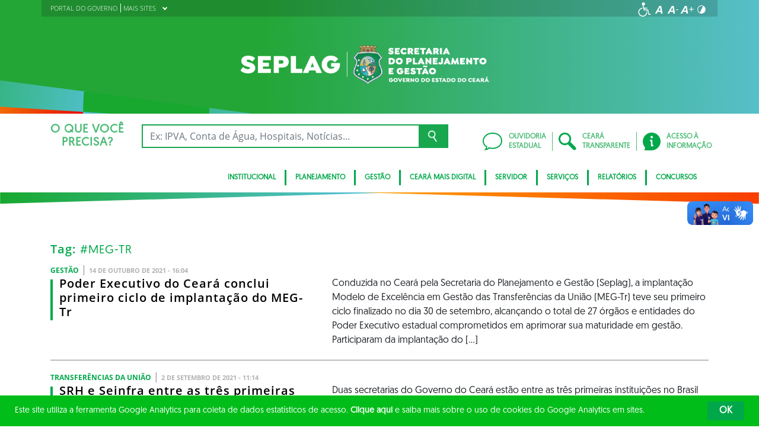

--- FILE ---
content_type: text/html; charset=UTF-8
request_url: https://www.seplag.ce.gov.br/tag/meg-tr/
body_size: 21046
content:
<!DOCTYPE html>
<html lang="pt-BR" class="no-js">
<head>
    <meta charset="UTF-8">

    <title>Arquivos MEG-TR - Secretaria do Planejamento e Gestão</title>
    <meta id="viewport" name="viewport" content="width=device-width, initial-scale=1, user-scalable=no">

    <link rel="shortcut icon" href="https://www.seplag.ce.gov.br/wp-content/themes/ceara2017/favicon.ico" type="image/x-png" />

        <link rel="shortcut icon" href="https://www.seplag.ce.gov.br/wp-content/themes/ceara2017/favicon.ico" type="image/x-icon">

    <link rel="icon" href="https://www.seplag.ce.gov.br/wp-content/themes/ceara2017/favicon.ico" type="image/x-icon">

    <meta name='robots' content='index, follow, max-image-preview:large, max-snippet:-1, max-video-preview:-1' />
<!-- Google tag (gtag.js) -->
<script async src="https://www.googletagmanager.com/gtag/js?id=G-YG1PKR2FEH"></script>
<script>
  window.dataLayer = window.dataLayer || [];
  function gtag(){dataLayer.push(arguments);}
  gtag('js', new Date());

  gtag('config', 'G-YG1PKR2FEH');
</script>
	<!-- This site is optimized with the Yoast SEO plugin v26.7 - https://yoast.com/wordpress/plugins/seo/ -->
	<link rel="canonical" href="https://www.seplag.ce.gov.br/tag/meg-tr/" />
	<meta property="og:locale" content="pt_BR" />
	<meta property="og:type" content="article" />
	<meta property="og:title" content="Arquivos MEG-TR - Secretaria do Planejamento e Gestão" />
	<meta property="og:url" content="https://www.seplag.ce.gov.br/tag/meg-tr/" />
	<meta property="og:site_name" content="Secretaria do Planejamento e Gestão" />
	<meta name="twitter:card" content="summary_large_image" />
	<script type="application/ld+json" class="yoast-schema-graph">{"@context":"https://schema.org","@graph":[{"@type":"CollectionPage","@id":"https://www.seplag.ce.gov.br/tag/meg-tr/","url":"https://www.seplag.ce.gov.br/tag/meg-tr/","name":"Arquivos MEG-TR - Secretaria do Planejamento e Gestão","isPartOf":{"@id":"https://www.seplag.ce.gov.br/#website"},"breadcrumb":{"@id":"https://www.seplag.ce.gov.br/tag/meg-tr/#breadcrumb"},"inLanguage":"pt-BR"},{"@type":"BreadcrumbList","@id":"https://www.seplag.ce.gov.br/tag/meg-tr/#breadcrumb","itemListElement":[{"@type":"ListItem","position":1,"name":"Início","item":"https://www.seplag.ce.gov.br/"},{"@type":"ListItem","position":2,"name":"MEG-TR"}]},{"@type":"WebSite","@id":"https://www.seplag.ce.gov.br/#website","url":"https://www.seplag.ce.gov.br/","name":"Secretaria do Planejamento e Gestão","description":"Secretaria do Planejamento e Gestão","publisher":{"@id":"https://www.seplag.ce.gov.br/#organization"},"potentialAction":[{"@type":"SearchAction","target":{"@type":"EntryPoint","urlTemplate":"https://www.seplag.ce.gov.br/?s={search_term_string}"},"query-input":{"@type":"PropertyValueSpecification","valueRequired":true,"valueName":"search_term_string"}}],"inLanguage":"pt-BR"},{"@type":"Organization","@id":"https://www.seplag.ce.gov.br/#organization","name":"Secretaria do Planejamento e Gestão","url":"https://www.seplag.ce.gov.br/","logo":{"@type":"ImageObject","inLanguage":"pt-BR","@id":"https://www.seplag.ce.gov.br/#/schema/logo/image/","url":"https://www.seplag.ce.gov.br/wp-content/uploads/sites/14/2017/11/clara-1.png","contentUrl":"https://www.seplag.ce.gov.br/wp-content/uploads/sites/14/2017/11/clara-1.png","width":559,"height":106,"caption":"Secretaria do Planejamento e Gestão"},"image":{"@id":"https://www.seplag.ce.gov.br/#/schema/logo/image/"}}]}</script>
	<!-- / Yoast SEO plugin. -->


<link rel='dns-prefetch' href='//cdnjs.cloudflare.com' />
<link rel="alternate" type="application/rss+xml" title="Feed para Secretaria do Planejamento e Gestão &raquo;" href="https://www.seplag.ce.gov.br/feed/" />
<link rel="alternate" type="application/rss+xml" title="Feed de comentários para Secretaria do Planejamento e Gestão &raquo;" href="https://www.seplag.ce.gov.br/comments/feed/" />
<link rel="alternate" type="application/rss+xml" title="Feed de tag para Secretaria do Planejamento e Gestão &raquo; MEG-TR" href="https://www.seplag.ce.gov.br/tag/meg-tr/feed/" />
<style id='wp-img-auto-sizes-contain-inline-css' type='text/css'>
img:is([sizes=auto i],[sizes^="auto," i]){contain-intrinsic-size:3000px 1500px}
/*# sourceURL=wp-img-auto-sizes-contain-inline-css */
</style>
<style id='wp-emoji-styles-inline-css' type='text/css'>

	img.wp-smiley, img.emoji {
		display: inline !important;
		border: none !important;
		box-shadow: none !important;
		height: 1em !important;
		width: 1em !important;
		margin: 0 0.07em !important;
		vertical-align: -0.1em !important;
		background: none !important;
		padding: 0 !important;
	}
/*# sourceURL=wp-emoji-styles-inline-css */
</style>
<style id='wp-block-library-inline-css' type='text/css'>
:root{--wp-block-synced-color:#7a00df;--wp-block-synced-color--rgb:122,0,223;--wp-bound-block-color:var(--wp-block-synced-color);--wp-editor-canvas-background:#ddd;--wp-admin-theme-color:#007cba;--wp-admin-theme-color--rgb:0,124,186;--wp-admin-theme-color-darker-10:#006ba1;--wp-admin-theme-color-darker-10--rgb:0,107,160.5;--wp-admin-theme-color-darker-20:#005a87;--wp-admin-theme-color-darker-20--rgb:0,90,135;--wp-admin-border-width-focus:2px}@media (min-resolution:192dpi){:root{--wp-admin-border-width-focus:1.5px}}.wp-element-button{cursor:pointer}:root .has-very-light-gray-background-color{background-color:#eee}:root .has-very-dark-gray-background-color{background-color:#313131}:root .has-very-light-gray-color{color:#eee}:root .has-very-dark-gray-color{color:#313131}:root .has-vivid-green-cyan-to-vivid-cyan-blue-gradient-background{background:linear-gradient(135deg,#00d084,#0693e3)}:root .has-purple-crush-gradient-background{background:linear-gradient(135deg,#34e2e4,#4721fb 50%,#ab1dfe)}:root .has-hazy-dawn-gradient-background{background:linear-gradient(135deg,#faaca8,#dad0ec)}:root .has-subdued-olive-gradient-background{background:linear-gradient(135deg,#fafae1,#67a671)}:root .has-atomic-cream-gradient-background{background:linear-gradient(135deg,#fdd79a,#004a59)}:root .has-nightshade-gradient-background{background:linear-gradient(135deg,#330968,#31cdcf)}:root .has-midnight-gradient-background{background:linear-gradient(135deg,#020381,#2874fc)}:root{--wp--preset--font-size--normal:16px;--wp--preset--font-size--huge:42px}.has-regular-font-size{font-size:1em}.has-larger-font-size{font-size:2.625em}.has-normal-font-size{font-size:var(--wp--preset--font-size--normal)}.has-huge-font-size{font-size:var(--wp--preset--font-size--huge)}.has-text-align-center{text-align:center}.has-text-align-left{text-align:left}.has-text-align-right{text-align:right}.has-fit-text{white-space:nowrap!important}#end-resizable-editor-section{display:none}.aligncenter{clear:both}.items-justified-left{justify-content:flex-start}.items-justified-center{justify-content:center}.items-justified-right{justify-content:flex-end}.items-justified-space-between{justify-content:space-between}.screen-reader-text{border:0;clip-path:inset(50%);height:1px;margin:-1px;overflow:hidden;padding:0;position:absolute;width:1px;word-wrap:normal!important}.screen-reader-text:focus{background-color:#ddd;clip-path:none;color:#444;display:block;font-size:1em;height:auto;left:5px;line-height:normal;padding:15px 23px 14px;text-decoration:none;top:5px;width:auto;z-index:100000}html :where(.has-border-color){border-style:solid}html :where([style*=border-top-color]){border-top-style:solid}html :where([style*=border-right-color]){border-right-style:solid}html :where([style*=border-bottom-color]){border-bottom-style:solid}html :where([style*=border-left-color]){border-left-style:solid}html :where([style*=border-width]){border-style:solid}html :where([style*=border-top-width]){border-top-style:solid}html :where([style*=border-right-width]){border-right-style:solid}html :where([style*=border-bottom-width]){border-bottom-style:solid}html :where([style*=border-left-width]){border-left-style:solid}html :where(img[class*=wp-image-]){height:auto;max-width:100%}:where(figure){margin:0 0 1em}html :where(.is-position-sticky){--wp-admin--admin-bar--position-offset:var(--wp-admin--admin-bar--height,0px)}@media screen and (max-width:600px){html :where(.is-position-sticky){--wp-admin--admin-bar--position-offset:0px}}

/*# sourceURL=wp-block-library-inline-css */
</style><style id='global-styles-inline-css' type='text/css'>
:root{--wp--preset--aspect-ratio--square: 1;--wp--preset--aspect-ratio--4-3: 4/3;--wp--preset--aspect-ratio--3-4: 3/4;--wp--preset--aspect-ratio--3-2: 3/2;--wp--preset--aspect-ratio--2-3: 2/3;--wp--preset--aspect-ratio--16-9: 16/9;--wp--preset--aspect-ratio--9-16: 9/16;--wp--preset--color--black: #000000;--wp--preset--color--cyan-bluish-gray: #abb8c3;--wp--preset--color--white: #ffffff;--wp--preset--color--pale-pink: #f78da7;--wp--preset--color--vivid-red: #cf2e2e;--wp--preset--color--luminous-vivid-orange: #ff6900;--wp--preset--color--luminous-vivid-amber: #fcb900;--wp--preset--color--light-green-cyan: #7bdcb5;--wp--preset--color--vivid-green-cyan: #00d084;--wp--preset--color--pale-cyan-blue: #8ed1fc;--wp--preset--color--vivid-cyan-blue: #0693e3;--wp--preset--color--vivid-purple: #9b51e0;--wp--preset--gradient--vivid-cyan-blue-to-vivid-purple: linear-gradient(135deg,rgb(6,147,227) 0%,rgb(155,81,224) 100%);--wp--preset--gradient--light-green-cyan-to-vivid-green-cyan: linear-gradient(135deg,rgb(122,220,180) 0%,rgb(0,208,130) 100%);--wp--preset--gradient--luminous-vivid-amber-to-luminous-vivid-orange: linear-gradient(135deg,rgb(252,185,0) 0%,rgb(255,105,0) 100%);--wp--preset--gradient--luminous-vivid-orange-to-vivid-red: linear-gradient(135deg,rgb(255,105,0) 0%,rgb(207,46,46) 100%);--wp--preset--gradient--very-light-gray-to-cyan-bluish-gray: linear-gradient(135deg,rgb(238,238,238) 0%,rgb(169,184,195) 100%);--wp--preset--gradient--cool-to-warm-spectrum: linear-gradient(135deg,rgb(74,234,220) 0%,rgb(151,120,209) 20%,rgb(207,42,186) 40%,rgb(238,44,130) 60%,rgb(251,105,98) 80%,rgb(254,248,76) 100%);--wp--preset--gradient--blush-light-purple: linear-gradient(135deg,rgb(255,206,236) 0%,rgb(152,150,240) 100%);--wp--preset--gradient--blush-bordeaux: linear-gradient(135deg,rgb(254,205,165) 0%,rgb(254,45,45) 50%,rgb(107,0,62) 100%);--wp--preset--gradient--luminous-dusk: linear-gradient(135deg,rgb(255,203,112) 0%,rgb(199,81,192) 50%,rgb(65,88,208) 100%);--wp--preset--gradient--pale-ocean: linear-gradient(135deg,rgb(255,245,203) 0%,rgb(182,227,212) 50%,rgb(51,167,181) 100%);--wp--preset--gradient--electric-grass: linear-gradient(135deg,rgb(202,248,128) 0%,rgb(113,206,126) 100%);--wp--preset--gradient--midnight: linear-gradient(135deg,rgb(2,3,129) 0%,rgb(40,116,252) 100%);--wp--preset--font-size--small: 13px;--wp--preset--font-size--medium: 20px;--wp--preset--font-size--large: 36px;--wp--preset--font-size--x-large: 42px;--wp--preset--spacing--20: 0.44rem;--wp--preset--spacing--30: 0.67rem;--wp--preset--spacing--40: 1rem;--wp--preset--spacing--50: 1.5rem;--wp--preset--spacing--60: 2.25rem;--wp--preset--spacing--70: 3.38rem;--wp--preset--spacing--80: 5.06rem;--wp--preset--shadow--natural: 6px 6px 9px rgba(0, 0, 0, 0.2);--wp--preset--shadow--deep: 12px 12px 50px rgba(0, 0, 0, 0.4);--wp--preset--shadow--sharp: 6px 6px 0px rgba(0, 0, 0, 0.2);--wp--preset--shadow--outlined: 6px 6px 0px -3px rgb(255, 255, 255), 6px 6px rgb(0, 0, 0);--wp--preset--shadow--crisp: 6px 6px 0px rgb(0, 0, 0);}:where(.is-layout-flex){gap: 0.5em;}:where(.is-layout-grid){gap: 0.5em;}body .is-layout-flex{display: flex;}.is-layout-flex{flex-wrap: wrap;align-items: center;}.is-layout-flex > :is(*, div){margin: 0;}body .is-layout-grid{display: grid;}.is-layout-grid > :is(*, div){margin: 0;}:where(.wp-block-columns.is-layout-flex){gap: 2em;}:where(.wp-block-columns.is-layout-grid){gap: 2em;}:where(.wp-block-post-template.is-layout-flex){gap: 1.25em;}:where(.wp-block-post-template.is-layout-grid){gap: 1.25em;}.has-black-color{color: var(--wp--preset--color--black) !important;}.has-cyan-bluish-gray-color{color: var(--wp--preset--color--cyan-bluish-gray) !important;}.has-white-color{color: var(--wp--preset--color--white) !important;}.has-pale-pink-color{color: var(--wp--preset--color--pale-pink) !important;}.has-vivid-red-color{color: var(--wp--preset--color--vivid-red) !important;}.has-luminous-vivid-orange-color{color: var(--wp--preset--color--luminous-vivid-orange) !important;}.has-luminous-vivid-amber-color{color: var(--wp--preset--color--luminous-vivid-amber) !important;}.has-light-green-cyan-color{color: var(--wp--preset--color--light-green-cyan) !important;}.has-vivid-green-cyan-color{color: var(--wp--preset--color--vivid-green-cyan) !important;}.has-pale-cyan-blue-color{color: var(--wp--preset--color--pale-cyan-blue) !important;}.has-vivid-cyan-blue-color{color: var(--wp--preset--color--vivid-cyan-blue) !important;}.has-vivid-purple-color{color: var(--wp--preset--color--vivid-purple) !important;}.has-black-background-color{background-color: var(--wp--preset--color--black) !important;}.has-cyan-bluish-gray-background-color{background-color: var(--wp--preset--color--cyan-bluish-gray) !important;}.has-white-background-color{background-color: var(--wp--preset--color--white) !important;}.has-pale-pink-background-color{background-color: var(--wp--preset--color--pale-pink) !important;}.has-vivid-red-background-color{background-color: var(--wp--preset--color--vivid-red) !important;}.has-luminous-vivid-orange-background-color{background-color: var(--wp--preset--color--luminous-vivid-orange) !important;}.has-luminous-vivid-amber-background-color{background-color: var(--wp--preset--color--luminous-vivid-amber) !important;}.has-light-green-cyan-background-color{background-color: var(--wp--preset--color--light-green-cyan) !important;}.has-vivid-green-cyan-background-color{background-color: var(--wp--preset--color--vivid-green-cyan) !important;}.has-pale-cyan-blue-background-color{background-color: var(--wp--preset--color--pale-cyan-blue) !important;}.has-vivid-cyan-blue-background-color{background-color: var(--wp--preset--color--vivid-cyan-blue) !important;}.has-vivid-purple-background-color{background-color: var(--wp--preset--color--vivid-purple) !important;}.has-black-border-color{border-color: var(--wp--preset--color--black) !important;}.has-cyan-bluish-gray-border-color{border-color: var(--wp--preset--color--cyan-bluish-gray) !important;}.has-white-border-color{border-color: var(--wp--preset--color--white) !important;}.has-pale-pink-border-color{border-color: var(--wp--preset--color--pale-pink) !important;}.has-vivid-red-border-color{border-color: var(--wp--preset--color--vivid-red) !important;}.has-luminous-vivid-orange-border-color{border-color: var(--wp--preset--color--luminous-vivid-orange) !important;}.has-luminous-vivid-amber-border-color{border-color: var(--wp--preset--color--luminous-vivid-amber) !important;}.has-light-green-cyan-border-color{border-color: var(--wp--preset--color--light-green-cyan) !important;}.has-vivid-green-cyan-border-color{border-color: var(--wp--preset--color--vivid-green-cyan) !important;}.has-pale-cyan-blue-border-color{border-color: var(--wp--preset--color--pale-cyan-blue) !important;}.has-vivid-cyan-blue-border-color{border-color: var(--wp--preset--color--vivid-cyan-blue) !important;}.has-vivid-purple-border-color{border-color: var(--wp--preset--color--vivid-purple) !important;}.has-vivid-cyan-blue-to-vivid-purple-gradient-background{background: var(--wp--preset--gradient--vivid-cyan-blue-to-vivid-purple) !important;}.has-light-green-cyan-to-vivid-green-cyan-gradient-background{background: var(--wp--preset--gradient--light-green-cyan-to-vivid-green-cyan) !important;}.has-luminous-vivid-amber-to-luminous-vivid-orange-gradient-background{background: var(--wp--preset--gradient--luminous-vivid-amber-to-luminous-vivid-orange) !important;}.has-luminous-vivid-orange-to-vivid-red-gradient-background{background: var(--wp--preset--gradient--luminous-vivid-orange-to-vivid-red) !important;}.has-very-light-gray-to-cyan-bluish-gray-gradient-background{background: var(--wp--preset--gradient--very-light-gray-to-cyan-bluish-gray) !important;}.has-cool-to-warm-spectrum-gradient-background{background: var(--wp--preset--gradient--cool-to-warm-spectrum) !important;}.has-blush-light-purple-gradient-background{background: var(--wp--preset--gradient--blush-light-purple) !important;}.has-blush-bordeaux-gradient-background{background: var(--wp--preset--gradient--blush-bordeaux) !important;}.has-luminous-dusk-gradient-background{background: var(--wp--preset--gradient--luminous-dusk) !important;}.has-pale-ocean-gradient-background{background: var(--wp--preset--gradient--pale-ocean) !important;}.has-electric-grass-gradient-background{background: var(--wp--preset--gradient--electric-grass) !important;}.has-midnight-gradient-background{background: var(--wp--preset--gradient--midnight) !important;}.has-small-font-size{font-size: var(--wp--preset--font-size--small) !important;}.has-medium-font-size{font-size: var(--wp--preset--font-size--medium) !important;}.has-large-font-size{font-size: var(--wp--preset--font-size--large) !important;}.has-x-large-font-size{font-size: var(--wp--preset--font-size--x-large) !important;}
/*# sourceURL=global-styles-inline-css */
</style>

<style id='classic-theme-styles-inline-css' type='text/css'>
/*! This file is auto-generated */
.wp-block-button__link{color:#fff;background-color:#32373c;border-radius:9999px;box-shadow:none;text-decoration:none;padding:calc(.667em + 2px) calc(1.333em + 2px);font-size:1.125em}.wp-block-file__button{background:#32373c;color:#fff;text-decoration:none}
/*# sourceURL=/wp-includes/css/classic-themes.min.css */
</style>
<link rel='stylesheet' id='ocrdoe-common-css' href='https://www.seplag.ce.gov.br/wp-content/plugins/ocrdoe-plugin/assets/css/common.css' type='text/css' media='all' />
<link rel='stylesheet' id='ocrdoe-search-css' href='https://www.seplag.ce.gov.br/wp-content/plugins/ocrdoe-plugin/assets/css/search.css' type='text/css' media='all' />
<link rel='stylesheet' id='ocrdoe-publications-css' href='https://www.seplag.ce.gov.br/wp-content/plugins/ocrdoe-plugin/assets/css/publications.css' type='text/css' media='all' />
<link rel='stylesheet' id='ocrdoe-enhancements-css' href='https://www.seplag.ce.gov.br/wp-content/plugins/ocrdoe-plugin/assets/css/enhancements.css' type='text/css' media='all' />
<link rel='stylesheet' id='hamburguer-menu-effect-css' href='https://www.seplag.ce.gov.br/wp-content/themes/ceara2017/assets/css/hamburguer-menu-effect.css' type='text/css' media='all' />
<link rel='stylesheet' id='tablepress-default-css' href='https://www.seplag.ce.gov.br/wp-content/plugins/tablepress/css/build/default.css' type='text/css' media='all' />
<link rel='stylesheet' id='dashicons-css' href='https://www.seplag.ce.gov.br/wp-includes/css/dashicons.min.css' type='text/css' media='all' />
<link rel='stylesheet' id='thickbox-css' href='https://www.seplag.ce.gov.br/wp-includes/js/thickbox/thickbox.css' type='text/css' media='all' />
<link rel='stylesheet' id='keyboard_css-css' href='https://www.seplag.ce.gov.br/wp-content/themes/ceara2017/Keyboard-master/css/keyboard.css?1697601665' type='text/css' media='all' />
<link rel='stylesheet' id='modestgrid_css-css' href='https://www.seplag.ce.gov.br/wp-content/themes/ceara2017/assets/css/lib/modestgrid.css?1697601678' type='text/css' media='all' />
<link rel='stylesheet' id='header_css-css' href='https://www.seplag.ce.gov.br/wp-content/themes/ceara2017/assets/css/header.css?1753375027' type='text/css' media='all' />
<link rel='stylesheet' id='menumobile_css-css' href='https://www.seplag.ce.gov.br/wp-content/themes/ceara2017/assets/css/menumobile.css?1697601656' type='text/css' media='all' />
<link rel='stylesheet' id='base_css-css' href='https://www.seplag.ce.gov.br/wp-content/themes/ceara2017/assets/css/main.css?1753287434' type='text/css' media='all' />
<link rel='stylesheet' id='slick_css-css' href='https://www.seplag.ce.gov.br/wp-content/themes/ceara2017/assets/css/lib/slick.css?1697601678' type='text/css' media='all' />
<link rel='stylesheet' id='fontawesome-css' href='https://www.seplag.ce.gov.br/wp-content/themes/ceara2017/assets/libs/fontawesome/web-fonts-with-css/css/fontawesome-all.min.css?1697601708' type='text/css' media='all' />
<link rel='stylesheet' id='hover-css' href='https://www.seplag.ce.gov.br/wp-content/themes/ceara2017/assets/libs/hover/css/hover.min.css?1697601705' type='text/css' media='all' />
<link rel='stylesheet' id='cc-bootstrap-wrapper-css' href='https://www.seplag.ce.gov.br/wp-content/themes/ceara2017/assets/libs/cc-bootstrap/css/cc-bootstrap.min.css?1697601705' type='text/css' media='all' />
<link rel='stylesheet' id='custom_css-css' href='https://www.seplag.ce.gov.br/wp-content/themes/ceara2017/style.css?1753882971' type='text/css' media='all' />
<link rel='stylesheet' id='sitefilho_css-css' href='https://www.seplag.ce.gov.br/wp-content/themes/ceara2017/assets/css/sitefilho.css?1697601656' type='text/css' media='all' />
<link rel='stylesheet' id='ceara_select2_site_style-css' href='https://cdnjs.cloudflare.com/ajax/libs/select2/4.0.6-rc.0/css/select2.min.css' type='text/css' media='all' />
<link rel="https://api.w.org/" href="https://www.seplag.ce.gov.br/wp-json/" /><link rel="alternate" title="JSON" type="application/json" href="https://www.seplag.ce.gov.br/wp-json/wp/v2/tags/506" />  <style id="fix-thumbs-sidebar">
    /* Caixas onde as thumbs vivem na lateral/widgets/relacionados */
    aside .post-thumbnail,
    .sidebar .post-thumbnail,
    .widget .post-thumbnail,
    .widget_recent_entries img,
    .widget .rpwe-block ul li a img,
    .related-posts .post-thumbnail {
      aspect-ratio: 16/9;
      overflow: hidden;
    }

    /* A imagem em si não vai mais ser esticada/achatada */
    aside .post-thumbnail img,
    .sidebar .post-thumbnail img,
    .widget .post-thumbnail img,
    .widget_recent_entries img,
    .widget .rpwe-block ul li a img,
    .related-posts .post-thumbnail img {
      width: 100% !important;
      height: 100% !important;
      object-fit: cover;
      display: block;
    }
  </style>

    </head>

<body data-rsssl=1 class="archive tag tag-meg-tr tag-506 wp-theme-ceara2017 site-filho SinglePage" data-ajaxurl="https://www.seplag.ce.gov.br/wp-admin/admin-ajax.php">
        <main role="main" id="main">
        <!-- No Script -->
        <noscript>
            <p>
                Estimado usuário, identificamos que o seu navegador não conseguiu abrir todos os componentes necessários para o completo funcionamento do sistema. Recomentamos que atualize o seu navegador.
            </p>
        </noscript>

        <div class="cc-bootstrap-wrapper">

            <!-- Cabeçalho -->
            <div class="d-none d-sm-none d-md-block">
                <header class="cc-header d-none d-sm-none d-md-block">
                    <div class="container-fluid bg-header-overlay">
                        <div class="container">
                            <div class="cc-topbar row d-flex align-items-center">
                                <div class="col-md-6">
                                    <div class="cc-related-sites-menu-container"><ul id="menu-superior" class="cc-related-sites-menu-list list-unstyled list-inline mb-0"><li id="menu-item-7920" class="menu-item menu-item-type-custom menu-item-object-custom list-inline-item mr-0 menu-item-7920"><a target="_blank" rel="noopener noreferrer" href="http://www.ceara.gov.br/"><span>PORTAL DO GOVERNO</span></a></li>
<li id="menu-item-7919" class="menu-item menu-item-type-custom menu-item-object-custom menu-item-has-children list-inline-item mr-0 menu-item-7919"><a href="#"><span>MAIS SITES</span><i></i></a>
<ul class="sub-menu">
	<li id="menu-item-69039" class="menu-item menu-item-type-custom menu-item-object-custom list-inline-item mr-0 menu-item-69039"><a target="_blank" rel="noopener noreferrer" href="https://www.papp.seplag.ce.gov.br/"><span>PAPP</span></a></li>
	<li id="menu-item-90152" class="menu-item menu-item-type-custom menu-item-object-custom list-inline-item mr-0 menu-item-90152"><a href="https://www.captaceara.ce.gov.br/"><span>CAPTACEARA</span></a></li>
	<li id="menu-item-67403" class="menu-item menu-item-type-custom menu-item-object-custom list-inline-item mr-0 menu-item-67403"><a target="_blank" rel="noopener noreferrer" href="http://www.portalcompras.ce.gov.br/"><span>PORTALCOMPRAS</span></a></li>
	<li id="menu-item-69218" class="menu-item menu-item-type-custom menu-item-object-custom list-inline-item mr-0 menu-item-69218"><a target="_blank" rel="noopener noreferrer" href="http://fecop.seplag.ce.gov.br/"><span>FECOP</span></a></li>
	<li id="menu-item-7914" class="menu-item menu-item-type-custom menu-item-object-custom list-inline-item mr-0 menu-item-7914"><a target="_blank" rel="noopener noreferrer" href="http://www.egp.ce.gov.br/"><span>EGPCE</span></a></li>
	<li id="menu-item-7912" class="menu-item menu-item-type-custom menu-item-object-custom list-inline-item mr-0 menu-item-7912"><a target="_blank" rel="noopener noreferrer" href="http://www.issec.ce.gov.br"><span>ISSEC</span></a></li>
	<li id="menu-item-7913" class="menu-item menu-item-type-custom menu-item-object-custom list-inline-item mr-0 menu-item-7913"><a target="_blank" rel="noopener noreferrer" href="http://www.ipece.ce.gov.br/"><span>IPECE</span></a></li>
</ul>
</li>
</ul></div>                                </div>
                                <div class="col-md-6 d-flex justify-content-end mt-1">
                                    <!-- GTranslate -->
                                    
                                    <!-- Acessibilidade -->
                                    <ul class="menu-accessibility d-flex m-0 p-0">
                                        <li class="menu-accessibility__item">
                                            <a href="https://www.ceara.gov.br/acessibilidade" class="menu-accessibility__link" target="_blank" title="Página de acessibilidade" aria-label="Ir para a página de acessibilidade">
                                                <img src="https://www.seplag.ce.gov.br/wp-content/themes/ceara2017/assets/images/icon-acessibilidade.svg" alt="Acessibilidade" class="menu-accessibility__img" width="24" height="24">
                                            </a>
                                        </li>

                                        <li class="menu-accessibility__item">       
                                            <a href="#" class="menu-accessibility__link menu-accessibility__link--normal" title="Fonte tamanho normal">
                                                <img src="https://www.seplag.ce.gov.br/wp-content/themes/ceara2017/assets/images/font-normal-02.svg" alt="Fonte tamanho normal" class="menu-accessibility__img" width="24" height="24">
                                            </a>
                                        </li>
                                        <li class="menu-accessibility__item">
                                            <a href="#" class="menu-accessibility__link menu-accessibility__link--decrease" title="Diminuir a fonte">
                                                <img src="https://www.seplag.ce.gov.br/wp-content/themes/ceara2017/assets/images/font-less-02.svg" alt="Dominuir a fonte" class="menu-accessibility__img" width="24" height="24">
                                            </a>
                                        </li>
                                        <li class="menu-accessibility__item">
                                            <a href="#" class="menu-accessibility__link menu-accessibility__link--increase" title="Aumentar a fonte">
                                                <img src="https://www.seplag.ce.gov.br/wp-content/themes/ceara2017/assets/images/font-plus-02.svg" alt="Aumentar a fonte" class="menu-accessibility__img" width="24" height="24">
                                            </a>
                                        </li>
                                        <li class="menu-accessibility__item">
                                            <a href="#" class="menu-accessibility__link menu-accessibility__link--contraste" title="Contraste da tela">
                                                <img src="https://www.seplag.ce.gov.br/wp-content/themes/ceara2017/assets/images/icon-contraste-02.svg" alt="Contraste da tela" class="menu-accessibility__img" width="24" height="24">
                                            </a>
                                        </li>
                                    </ul>
                                </div>
                            </div>

                            <div class="row d-flex align-items-center">
                                <!-- Logotipo institucional do Governo do Estado do Ceará -->
                                <div class="col-md-12">
                                    <div class="p-4 my-2">
                                        <a href="https://www.seplag.ce.gov.br" class="d-block pr-5 text-center">
                                            <img src="https://www.seplag.ce.gov.br/wp-content/uploads/sites/14/2021/04/INVERTIDA-WEB-branca.png" alt="INVERTIDA-WEB-branca" width="100%" style="max-width: 420px;">
                                        </a>
                                    </div>
                                </div>
                                <!-- Imagens do módulo Ilustrações do Cabeçalho -->
                                                            </div>
                        </div>
                    </div>
                    <div class="container-fluid cc-bg-main-menu">
                        <div class="container">
                            <div class="row py-3">
                                <div class="col">
                                    <div class="row cc-search d-flex align-items-center">
                                        <div class="col-auto">
                                            <h3 class="text-center mb-0">O QUE VOCÊ <br>PRECISA?</h3>
                                        </div>
                                        <div class="col pr-5">
                                            <form action="https://www.seplag.ce.gov.br" method="get">
                                                <div class="input-group">
                                                    <input type="text" class="form-control" name="s" placeholder="Ex: IPVA, Conta de Água, Hospitais, Notícias..." aria-label="Ex: IPVA, Conta de Água, Hospitais, Notícias..." aria-describedby="button-search" value="">
                                                    <button class="btn btn-outline-secondary" type="submit" id="button-search">
                                                        <img src="https://www.seplag.ce.gov.br/wp-content/themes/ceara2017/assets/images/busca-icon.png" alt="Ícone de busca">
                                                    </button>
                                                </div>
                                            </form>
                                        </div>
                                    </div>
                                </div>
                                <div class="col-auto d-flex align-items-center">
                                    <div class="row cc-quick-links">
                                        <div class="col-auto p-0">
                                            <a target="_blank" href="https://cearatransparente.ce.gov.br/portal-da-transparencia/ouvidoria?locale=pt-BR" class="d-flex align-items-center">
                                                <div>
                                                    <img src="https://www.seplag.ce.gov.br/wp-content/themes/ceara2017/assets/images/icon-chat.svg" alt="Icone ouvidoria estadual">
                                                </div>
                                                <div>OUVIDORIA<br>ESTADUAL</div>
                                            </a>
                                        </div>
                                        <div class="col-auto p-0">
                                            <a target="_blank" href="https://cearatransparente.ce.gov.br/" class="d-flex align-items-center">
                                                <div>
                                                    <img src="https://www.seplag.ce.gov.br/wp-content/themes/ceara2017/assets/images/icon-search.svg" alt="Icone Ceará transparente">
                                                </div>
                                                <div>CEARÁ<br>TRANSPARENTE</div>
                                            </a>
                                        </div>
                                        <div class="col-auto p-0">
                                            <a href="/acesso-a-informacao" class="d-flex align-items-center">
                                                <div>
                                                    <img src="https://www.seplag.ce.gov.br/wp-content/themes/ceara2017/assets/images/icon-info.svg" alt="Icone a acesso à informação">
                                                </div>
                                                <div>ACESSO À<br>INFORMAÇÃO</div>
                                            </a>
                                        </div>
                                    </div>
                                </div>
                            </div>
                            <div class="row d-none d-md-block">
                                <div class="col-auto d-flex justify-content-end">
                                    <nav class="d-inline-block">
                                        <div class="cc-main-menu d-inline-block"><ul id="menu-principal" class="d-inline-block list-unstyled list-inline mb-0"><li id="menu-item-9" class="menu-item menu-item-type-custom menu-item-object-custom menu-item-has-children list-inline-item mr-0 menu-item-9"><a href="#">Institucional</a>
<ul class="sub-menu list-unstyled list-inline">
	<li id="menu-item-8148" class="menu-item menu-item-type-custom menu-item-object-custom list-inline-item mr-0 menu-item-8148"><a href="/a-instituicao/">A Instituição</a></li>
	<li id="menu-item-8143" class="menu-item menu-item-type-custom menu-item-object-custom list-inline-item mr-0 menu-item-8143"><a href="/quem-e-quem/">Quem é Quem</a></li>
	<li id="menu-item-95125" class="menu-item menu-item-type-post_type menu-item-object-page list-inline-item mr-0 menu-item-95125"><a href="https://www.seplag.ce.gov.br/telefones/">Telefones</a></li>
	<li id="menu-item-8105" class="menu-item menu-item-type-custom menu-item-object-custom list-inline-item mr-0 menu-item-8105"><a target="_blank" rel="noopener noreferrer" href="http://www.ceara.gov.br/organograma/seplag/">Organograma</a></li>
	<li id="menu-item-8150" class="menu-item menu-item-type-custom menu-item-object-custom list-inline-item mr-0 menu-item-8150"><a href="/assessoria-de-comunicacao/">Assessoria de Comunicação</a></li>
	<li id="menu-item-70951" class="menu-item menu-item-type-custom menu-item-object-custom list-inline-item mr-0 menu-item-70951"><a href="https://www.seplag.ce.gov.br/legislacao/">Legislação</a></li>
	<li id="menu-item-71446" class="menu-item menu-item-type-post_type menu-item-object-page list-inline-item mr-0 menu-item-71446"><a href="https://www.seplag.ce.gov.br/institucional/ouvidoria/">Ouvidoria</a></li>
	<li id="menu-item-77171" class="menu-item menu-item-type-post_type menu-item-object-page list-inline-item mr-0 menu-item-77171"><a href="https://www.seplag.ce.gov.br/institucional/comissao-setorial-de-etica-publica/">Comissão Setorial de Ética Pública</a></li>
	<li id="menu-item-77128" class="menu-item menu-item-type-custom menu-item-object-custom list-inline-item mr-0 menu-item-77128"><a href="https://www.seplag.ce.gov.br/institucional/ppa">PPA</a></li>
	<li id="menu-item-85156" class="menu-item menu-item-type-custom menu-item-object-custom list-inline-item mr-0 menu-item-85156"><a href="#">Avaliação de Desempenho</a></li>
	<li id="menu-item-86132" class="menu-item menu-item-type-post_type menu-item-object-page list-inline-item mr-0 menu-item-86132"><a href="https://www.seplag.ce.gov.br/institucional/relatorio-de-gestao/">Relatório de Gestão</a></li>
	<li id="menu-item-90621" class="menu-item menu-item-type-custom menu-item-object-custom list-inline-item mr-0 menu-item-90621"><a href="https://www.seplag.ce.gov.br/institucional/entidades-vinculadas/">Entidades Vinculadas</a></li>
</ul>
</li>
<li id="menu-item-7973" class="menu-item menu-item-type-custom menu-item-object-custom menu-item-has-children list-inline-item mr-0 menu-item-7973"><a href="#">Planejamento</a>
<ul class="sub-menu list-unstyled list-inline">
	<li id="menu-item-8371" class="menu-item menu-item-type-custom menu-item-object-custom list-inline-item mr-0 menu-item-8371"><a href="/menu-gestao-para-resultados/">GPR</a></li>
	<li id="menu-item-76099" class="menu-item menu-item-type-post_type menu-item-object-page list-inline-item mr-0 menu-item-76099"><a href="https://www.seplag.ce.gov.br/planejamento/projetos/">Projetos</a></li>
	<li id="menu-item-87958" class="menu-item menu-item-type-post_type menu-item-object-page list-inline-item mr-0 menu-item-87958"><a href="https://www.seplag.ce.gov.br/planejamento/planejamento-de-longo-prazo-plp-ceara-2050/">Ceará 2050</a></li>
	<li id="menu-item-8372" class="menu-item menu-item-type-custom menu-item-object-custom list-inline-item mr-0 menu-item-8372"><a href="/menu-plano-plurianual/">PPA</a></li>
	<li id="menu-item-8373" class="menu-item menu-item-type-custom menu-item-object-custom list-inline-item mr-0 menu-item-8373"><a href="/menu-lei-de-diretrizes-orcamentarias/">LDO</a></li>
	<li id="menu-item-8374" class="menu-item menu-item-type-custom menu-item-object-custom list-inline-item mr-0 menu-item-8374"><a href="/menu-lei-orcamentaria-anual/">LOA</a></li>
	<li id="menu-item-8375" class="menu-item menu-item-type-custom menu-item-object-custom list-inline-item mr-0 menu-item-8375"><a href="/menu-execucao-orcamentaria/">Execução Orçamentária</a></li>
	<li id="menu-item-8376" class="menu-item menu-item-type-custom menu-item-object-custom list-inline-item mr-0 menu-item-8376"><a href="/menu-mensagem-a-a-l/">Mensagem A.L.</a></li>
	<li id="menu-item-8377" class="menu-item menu-item-type-custom menu-item-object-custom list-inline-item mr-0 menu-item-8377"><a href="/captacao-de-recursos/">Captação de Recursos e Alianças</a></li>
	<li id="menu-item-8378" class="menu-item menu-item-type-custom menu-item-object-custom list-inline-item mr-0 menu-item-8378"><a href="/contrato-de-gestao/">Contrato de Gestão</a></li>
</ul>
</li>
<li id="menu-item-68026" class="menu-item menu-item-type-custom menu-item-object-custom menu-item-has-children list-inline-item mr-0 menu-item-68026"><a href="#">Gestão</a>
<ul class="sub-menu list-unstyled list-inline">
	<li id="menu-item-69088" class="menu-item menu-item-type-custom menu-item-object-custom list-inline-item mr-0 menu-item-69088"><a href="/portal-compras/">COMPRAS</a></li>
	<li id="menu-item-68886" class="menu-item menu-item-type-custom menu-item-object-custom list-inline-item mr-0 menu-item-68886"><a href="/modernizacao/">Modernização</a></li>
	<li id="menu-item-87260" class="menu-item menu-item-type-post_type menu-item-object-page list-inline-item mr-0 menu-item-87260"><a href="https://www.seplag.ce.gov.br/gestao/semana-anual-da-gestao/">Semana Anual da Gestão</a></li>
	<li id="menu-item-87760" class="menu-item menu-item-type-post_type menu-item-object-page list-inline-item mr-0 menu-item-87760"><a href="https://www.seplag.ce.gov.br/gestao/terceirizacao/">Terceirização</a></li>
</ul>
</li>
<li id="menu-item-82415" class="menu-item menu-item-type-custom menu-item-object-custom menu-item-has-children list-inline-item mr-0 menu-item-82415"><a href="#">Ceará Mais Digital</a>
<ul class="sub-menu list-unstyled list-inline">
	<li id="menu-item-82420" class="menu-item menu-item-type-post_type menu-item-object-page list-inline-item mr-0 menu-item-82420"><a href="https://www.seplag.ce.gov.br/ceara-mais-gigital/apresentacao/">Apresentação</a></li>
	<li id="menu-item-82419" class="menu-item menu-item-type-post_type menu-item-object-page list-inline-item mr-0 menu-item-82419"><a href="https://www.seplag.ce.gov.br/ceara-mais-gigital/beneficiarios-do-financiamento/">Beneficiários do Financiamento</a></li>
	<li id="menu-item-82418" class="menu-item menu-item-type-post_type menu-item-object-page list-inline-item mr-0 menu-item-82418"><a href="https://www.seplag.ce.gov.br/ceara-mais-gigital/unidade-de-gerenciamento-do-programa-ugp/">Unidade de Gerenciamento do Programa – UGP</a></li>
	<li id="menu-item-82417" class="menu-item menu-item-type-post_type menu-item-object-page list-inline-item mr-0 menu-item-82417"><a href="https://www.seplag.ce.gov.br/ceara-mais-gigital/documentos-do-projeto/">Documentos do Projeto</a></li>
	<li id="menu-item-82416" class="menu-item menu-item-type-post_type menu-item-object-page list-inline-item mr-0 menu-item-82416"><a href="https://www.seplag.ce.gov.br/ceara-mais-gigital/legislacao/">Legislação</a></li>
</ul>
</li>
<li id="menu-item-7897" class="menu-item menu-item-type-custom menu-item-object-custom menu-item-has-children list-inline-item mr-0 menu-item-7897"><a target="_blank" rel="noopener noreferrer" href="#">Servidor</a>
<ul class="sub-menu list-unstyled list-inline">
	<li id="menu-item-7918" class="ocultarSubMenu menu-item menu-item-type-custom menu-item-object-custom list-inline-item mr-0 menu-item-7918"><a href="/menu-previdencia/">Previdência</a></li>
	<li id="menu-item-7921" class="ocultarSubMenu menu-item menu-item-type-custom menu-item-object-custom list-inline-item mr-0 menu-item-7921"><a href="/menu-pericia-medica/">Perícia Médica</a></li>
	<li id="menu-item-7922" class="menu-item menu-item-type-custom menu-item-object-custom list-inline-item mr-0 menu-item-7922"><a href="/menu-pai/">PAI</a></li>
	<li id="menu-item-72976" class="ocultarSubMenu menu-item menu-item-type-post_type menu-item-object-page list-inline-item mr-0 menu-item-72976"><a href="https://www.seplag.ce.gov.br/eventos/">Eventos</a></li>
	<li id="menu-item-76604" class="menu-item menu-item-type-post_type menu-item-object-page list-inline-item mr-0 menu-item-76604"><a href="https://www.seplag.ce.gov.br/cuidar-da-gente/">Cuidar da Gente</a></li>
</ul>
</li>
<li id="menu-item-7898" class="menu-item menu-item-type-custom menu-item-object-custom list-inline-item mr-0 menu-item-7898"><a href="/servicos/">Serviços</a></li>
<li id="menu-item-85635" class="menu-item menu-item-type-custom menu-item-object-custom menu-item-has-children list-inline-item mr-0 menu-item-85635"><a href="#">Relatórios</a>
<ul class="sub-menu list-unstyled list-inline">
	<li id="menu-item-85636" class="menu-item menu-item-type-custom menu-item-object-custom list-inline-item mr-0 menu-item-85636"><a href="https://www.seplag.ce.gov.br/relatorios-e-dados/">Relatórios e Dados</a></li>
</ul>
</li>
<li id="menu-item-87090" class="menu-item menu-item-type-custom menu-item-object-custom list-inline-item mr-0 menu-item-87090"><a target="_blank" rel="noopener noreferrer" href="https://concursos.seplag.ce.gov.br/">Concursos</a></li>
</ul></div>                                    </nav>
                                </div>
                            </div>
                        </div>
                    </div>
                    <div class="container-fluid bg-white">
                        <div class="row">
                            <div class="col p-0">
                              <img src="https://www.seplag.ce.gov.br/wp-content/themes/ceara2017/assets/images/bg-bottom-menu.svg" alt="">
                            </div>
                        </div>
                    </div>
                </header>
            </div>

            <!-- Cabeçalho mobile -->
            <div class="d-block d-sm-block d-md-none d-lg-none d-xl-none cc-mobile-menu" style="overflow: hidden;">
                <header class="cc-header">
                    <div class="container-fluid bg-header-overlay">
                        <div class="row">
                            <div class="col-auto">
                                <nav class="navbar navbar-dark" role="navigation">
                                    <button class="navbar-toggler collapsed px-0 py-1 border-0" type="button" data-toggle="collapse" data-target="#menu-mobile" aria-controls="menu-mobile" aria-expanded="false" aria-label="Menu">
                                        <span class="icon-bar top-bar"></span>
                                        <span class="icon-bar middle-bar"></span>
                                        <span class="icon-bar bottom-bar"></span>
                                    </button>
                                    <div id="menu-mobile" class="collapse navbar-collapse mt-3"><ul id="menu-principal-1" class="nav navbar-nav"><li itemscope="itemscope" itemtype="https://www.schema.org/SiteNavigationElement" class="menu-item menu-item-type-custom menu-item-object-custom menu-item-has-children dropdown menu-item-9 nav-item"><a title="Institucional" href="#" data-toggle="dropdown" aria-haspopup="true" aria-expanded="false" class="dropdown-toggle nav-link" id="menu-item-dropdown-9">Institucional</a>
<ul class="dropdown-menu" aria-labelledby="menu-item-dropdown-9" role="menu">
	<li itemscope="itemscope" itemtype="https://www.schema.org/SiteNavigationElement" class="menu-item menu-item-type-custom menu-item-object-custom menu-item-8148 nav-item"><a title="A Instituição" href="/a-instituicao/" class="dropdown-item">A Instituição</a></li>
	<li itemscope="itemscope" itemtype="https://www.schema.org/SiteNavigationElement" class="menu-item menu-item-type-custom menu-item-object-custom menu-item-8143 nav-item"><a title="Quem é Quem" href="/quem-e-quem/" class="dropdown-item">Quem é Quem</a></li>
	<li itemscope="itemscope" itemtype="https://www.schema.org/SiteNavigationElement" class="menu-item menu-item-type-post_type menu-item-object-page menu-item-95125 nav-item"><a title="Telefones" href="https://www.seplag.ce.gov.br/telefones/" class="dropdown-item">Telefones</a></li>
	<li itemscope="itemscope" itemtype="https://www.schema.org/SiteNavigationElement" class="menu-item menu-item-type-custom menu-item-object-custom menu-item-8105 nav-item"><a title="Organograma" target="_blank" href="http://www.ceara.gov.br/organograma/seplag/" class="dropdown-item">Organograma</a></li>
	<li itemscope="itemscope" itemtype="https://www.schema.org/SiteNavigationElement" class="menu-item menu-item-type-custom menu-item-object-custom menu-item-8150 nav-item"><a title="Assessoria de Comunicação" href="/assessoria-de-comunicacao/" class="dropdown-item">Assessoria de Comunicação</a></li>
	<li itemscope="itemscope" itemtype="https://www.schema.org/SiteNavigationElement" class="menu-item menu-item-type-custom menu-item-object-custom menu-item-70951 nav-item"><a title="Legislação" href="https://www.seplag.ce.gov.br/legislacao/" class="dropdown-item">Legislação</a></li>
	<li itemscope="itemscope" itemtype="https://www.schema.org/SiteNavigationElement" class="menu-item menu-item-type-post_type menu-item-object-page menu-item-71446 nav-item"><a title="Ouvidoria" href="https://www.seplag.ce.gov.br/institucional/ouvidoria/" class="dropdown-item">Ouvidoria</a></li>
	<li itemscope="itemscope" itemtype="https://www.schema.org/SiteNavigationElement" class="menu-item menu-item-type-post_type menu-item-object-page menu-item-77171 nav-item"><a title="Comissão Setorial de Ética Pública" href="https://www.seplag.ce.gov.br/institucional/comissao-setorial-de-etica-publica/" class="dropdown-item">Comissão Setorial de Ética Pública</a></li>
	<li itemscope="itemscope" itemtype="https://www.schema.org/SiteNavigationElement" class="menu-item menu-item-type-custom menu-item-object-custom menu-item-77128 nav-item"><a title="PPA" href="https://www.seplag.ce.gov.br/institucional/ppa" class="dropdown-item">PPA</a></li>
	<li itemscope="itemscope" itemtype="https://www.schema.org/SiteNavigationElement" class="menu-item menu-item-type-custom menu-item-object-custom menu-item-85156 nav-item"><a title="Avaliação de Desempenho" href="#" class="dropdown-item">Avaliação de Desempenho</a></li>
	<li itemscope="itemscope" itemtype="https://www.schema.org/SiteNavigationElement" class="menu-item menu-item-type-post_type menu-item-object-page menu-item-86132 nav-item"><a title="Relatório de Gestão" href="https://www.seplag.ce.gov.br/institucional/relatorio-de-gestao/" class="dropdown-item">Relatório de Gestão</a></li>
	<li itemscope="itemscope" itemtype="https://www.schema.org/SiteNavigationElement" class="menu-item menu-item-type-custom menu-item-object-custom menu-item-90621 nav-item"><a title="Entidades Vinculadas" href="https://www.seplag.ce.gov.br/institucional/entidades-vinculadas/" class="dropdown-item">Entidades Vinculadas</a></li>
</ul>
</li>
<li itemscope="itemscope" itemtype="https://www.schema.org/SiteNavigationElement" class="menu-item menu-item-type-custom menu-item-object-custom menu-item-has-children dropdown menu-item-7973 nav-item"><a title="Planejamento" href="#" data-toggle="dropdown" aria-haspopup="true" aria-expanded="false" class="dropdown-toggle nav-link" id="menu-item-dropdown-7973">Planejamento</a>
<ul class="dropdown-menu" aria-labelledby="menu-item-dropdown-7973" role="menu">
	<li itemscope="itemscope" itemtype="https://www.schema.org/SiteNavigationElement" class="menu-item menu-item-type-custom menu-item-object-custom menu-item-8371 nav-item"><a title="GPR" href="/menu-gestao-para-resultados/" class="dropdown-item">GPR</a></li>
	<li itemscope="itemscope" itemtype="https://www.schema.org/SiteNavigationElement" class="menu-item menu-item-type-post_type menu-item-object-page menu-item-76099 nav-item"><a title="Projetos" href="https://www.seplag.ce.gov.br/planejamento/projetos/" class="dropdown-item">Projetos</a></li>
	<li itemscope="itemscope" itemtype="https://www.schema.org/SiteNavigationElement" class="menu-item menu-item-type-post_type menu-item-object-page menu-item-87958 nav-item"><a title="Ceará 2050" href="https://www.seplag.ce.gov.br/planejamento/planejamento-de-longo-prazo-plp-ceara-2050/" class="dropdown-item">Ceará 2050</a></li>
	<li itemscope="itemscope" itemtype="https://www.schema.org/SiteNavigationElement" class="menu-item menu-item-type-custom menu-item-object-custom menu-item-8372 nav-item"><a title="PPA" href="/menu-plano-plurianual/" class="dropdown-item">PPA</a></li>
	<li itemscope="itemscope" itemtype="https://www.schema.org/SiteNavigationElement" class="menu-item menu-item-type-custom menu-item-object-custom menu-item-8373 nav-item"><a title="LDO" href="/menu-lei-de-diretrizes-orcamentarias/" class="dropdown-item">LDO</a></li>
	<li itemscope="itemscope" itemtype="https://www.schema.org/SiteNavigationElement" class="menu-item menu-item-type-custom menu-item-object-custom menu-item-8374 nav-item"><a title="LOA" href="/menu-lei-orcamentaria-anual/" class="dropdown-item">LOA</a></li>
	<li itemscope="itemscope" itemtype="https://www.schema.org/SiteNavigationElement" class="menu-item menu-item-type-custom menu-item-object-custom menu-item-8375 nav-item"><a title="Execução Orçamentária" href="/menu-execucao-orcamentaria/" class="dropdown-item">Execução Orçamentária</a></li>
	<li itemscope="itemscope" itemtype="https://www.schema.org/SiteNavigationElement" class="menu-item menu-item-type-custom menu-item-object-custom menu-item-8376 nav-item"><a title="Mensagem A.L." href="/menu-mensagem-a-a-l/" class="dropdown-item">Mensagem A.L.</a></li>
	<li itemscope="itemscope" itemtype="https://www.schema.org/SiteNavigationElement" class="menu-item menu-item-type-custom menu-item-object-custom menu-item-8377 nav-item"><a title="Captação de Recursos e Alianças" href="/captacao-de-recursos/" class="dropdown-item">Captação de Recursos e Alianças</a></li>
	<li itemscope="itemscope" itemtype="https://www.schema.org/SiteNavigationElement" class="menu-item menu-item-type-custom menu-item-object-custom menu-item-8378 nav-item"><a title="Contrato de Gestão" href="/contrato-de-gestao/" class="dropdown-item">Contrato de Gestão</a></li>
</ul>
</li>
<li itemscope="itemscope" itemtype="https://www.schema.org/SiteNavigationElement" class="menu-item menu-item-type-custom menu-item-object-custom menu-item-has-children dropdown menu-item-68026 nav-item"><a title="Gestão" href="#" data-toggle="dropdown" aria-haspopup="true" aria-expanded="false" class="dropdown-toggle nav-link" id="menu-item-dropdown-68026">Gestão</a>
<ul class="dropdown-menu" aria-labelledby="menu-item-dropdown-68026" role="menu">
	<li itemscope="itemscope" itemtype="https://www.schema.org/SiteNavigationElement" class="menu-item menu-item-type-custom menu-item-object-custom menu-item-69088 nav-item"><a title="COMPRAS" href="/portal-compras/" class="dropdown-item">COMPRAS</a></li>
	<li itemscope="itemscope" itemtype="https://www.schema.org/SiteNavigationElement" class="menu-item menu-item-type-custom menu-item-object-custom menu-item-68886 nav-item"><a title="Modernização" href="/modernizacao/" class="dropdown-item">Modernização</a></li>
	<li itemscope="itemscope" itemtype="https://www.schema.org/SiteNavigationElement" class="menu-item menu-item-type-post_type menu-item-object-page menu-item-87260 nav-item"><a title="Semana Anual da Gestão" href="https://www.seplag.ce.gov.br/gestao/semana-anual-da-gestao/" class="dropdown-item">Semana Anual da Gestão</a></li>
	<li itemscope="itemscope" itemtype="https://www.schema.org/SiteNavigationElement" class="menu-item menu-item-type-post_type menu-item-object-page menu-item-87760 nav-item"><a title="Terceirização" href="https://www.seplag.ce.gov.br/gestao/terceirizacao/" class="dropdown-item">Terceirização</a></li>
</ul>
</li>
<li itemscope="itemscope" itemtype="https://www.schema.org/SiteNavigationElement" class="menu-item menu-item-type-custom menu-item-object-custom menu-item-has-children dropdown menu-item-82415 nav-item"><a title="Ceará Mais Digital" href="#" data-toggle="dropdown" aria-haspopup="true" aria-expanded="false" class="dropdown-toggle nav-link" id="menu-item-dropdown-82415">Ceará Mais Digital</a>
<ul class="dropdown-menu" aria-labelledby="menu-item-dropdown-82415" role="menu">
	<li itemscope="itemscope" itemtype="https://www.schema.org/SiteNavigationElement" class="menu-item menu-item-type-post_type menu-item-object-page menu-item-82420 nav-item"><a title="Apresentação" href="https://www.seplag.ce.gov.br/ceara-mais-gigital/apresentacao/" class="dropdown-item">Apresentação</a></li>
	<li itemscope="itemscope" itemtype="https://www.schema.org/SiteNavigationElement" class="menu-item menu-item-type-post_type menu-item-object-page menu-item-82419 nav-item"><a title="Beneficiários do Financiamento" href="https://www.seplag.ce.gov.br/ceara-mais-gigital/beneficiarios-do-financiamento/" class="dropdown-item">Beneficiários do Financiamento</a></li>
	<li itemscope="itemscope" itemtype="https://www.schema.org/SiteNavigationElement" class="menu-item menu-item-type-post_type menu-item-object-page menu-item-82418 nav-item"><a title="Unidade de Gerenciamento do Programa – UGP" href="https://www.seplag.ce.gov.br/ceara-mais-gigital/unidade-de-gerenciamento-do-programa-ugp/" class="dropdown-item">Unidade de Gerenciamento do Programa – UGP</a></li>
	<li itemscope="itemscope" itemtype="https://www.schema.org/SiteNavigationElement" class="menu-item menu-item-type-post_type menu-item-object-page menu-item-82417 nav-item"><a title="Documentos do Projeto" href="https://www.seplag.ce.gov.br/ceara-mais-gigital/documentos-do-projeto/" class="dropdown-item">Documentos do Projeto</a></li>
	<li itemscope="itemscope" itemtype="https://www.schema.org/SiteNavigationElement" class="menu-item menu-item-type-post_type menu-item-object-page menu-item-82416 nav-item"><a title="Legislação" href="https://www.seplag.ce.gov.br/ceara-mais-gigital/legislacao/" class="dropdown-item">Legislação</a></li>
</ul>
</li>
<li itemscope="itemscope" itemtype="https://www.schema.org/SiteNavigationElement" class="menu-item menu-item-type-custom menu-item-object-custom menu-item-has-children dropdown menu-item-7897 nav-item"><a title="Servidor" target="_blank" href="#" data-toggle="dropdown" aria-haspopup="true" aria-expanded="false" class="dropdown-toggle nav-link" id="menu-item-dropdown-7897">Servidor</a>
<ul class="dropdown-menu" aria-labelledby="menu-item-dropdown-7897" role="menu">
	<li itemscope="itemscope" itemtype="https://www.schema.org/SiteNavigationElement" class="ocultarSubMenu menu-item menu-item-type-custom menu-item-object-custom menu-item-7918 nav-item"><a title="Previdência" href="/menu-previdencia/" class="dropdown-item">Previdência</a></li>
	<li itemscope="itemscope" itemtype="https://www.schema.org/SiteNavigationElement" class="ocultarSubMenu menu-item menu-item-type-custom menu-item-object-custom menu-item-7921 nav-item"><a title="Perícia Médica" href="/menu-pericia-medica/" class="dropdown-item">Perícia Médica</a></li>
	<li itemscope="itemscope" itemtype="https://www.schema.org/SiteNavigationElement" class="menu-item menu-item-type-custom menu-item-object-custom menu-item-7922 nav-item"><a title="PAI" href="/menu-pai/" class="dropdown-item">PAI</a></li>
	<li itemscope="itemscope" itemtype="https://www.schema.org/SiteNavigationElement" class="ocultarSubMenu menu-item menu-item-type-post_type menu-item-object-page menu-item-72976 nav-item"><a title="Eventos" href="https://www.seplag.ce.gov.br/eventos/" class="dropdown-item">Eventos</a></li>
	<li itemscope="itemscope" itemtype="https://www.schema.org/SiteNavigationElement" class="menu-item menu-item-type-post_type menu-item-object-page menu-item-76604 nav-item"><a title="Cuidar da Gente" href="https://www.seplag.ce.gov.br/cuidar-da-gente/" class="dropdown-item">Cuidar da Gente</a></li>
</ul>
</li>
<li itemscope="itemscope" itemtype="https://www.schema.org/SiteNavigationElement" class="menu-item menu-item-type-custom menu-item-object-custom menu-item-7898 nav-item"><a title="Serviços" href="/servicos/" class="nav-link">Serviços</a></li>
<li itemscope="itemscope" itemtype="https://www.schema.org/SiteNavigationElement" class="menu-item menu-item-type-custom menu-item-object-custom menu-item-has-children dropdown menu-item-85635 nav-item"><a title="Relatórios" href="#" data-toggle="dropdown" aria-haspopup="true" aria-expanded="false" class="dropdown-toggle nav-link" id="menu-item-dropdown-85635">Relatórios</a>
<ul class="dropdown-menu" aria-labelledby="menu-item-dropdown-85635" role="menu">
	<li itemscope="itemscope" itemtype="https://www.schema.org/SiteNavigationElement" class="menu-item menu-item-type-custom menu-item-object-custom menu-item-85636 nav-item"><a title="Relatórios e Dados" href="https://www.seplag.ce.gov.br/relatorios-e-dados/" class="dropdown-item">Relatórios e Dados</a></li>
</ul>
</li>
<li itemscope="itemscope" itemtype="https://www.schema.org/SiteNavigationElement" class="menu-item menu-item-type-custom menu-item-object-custom menu-item-87090 nav-item"><a title="Concursos" target="_blank" href="https://concursos.seplag.ce.gov.br/" class="nav-link">Concursos</a></li>
</ul></div><div id="menu-mobile" class="collapse navbar-collapse"><ul id="menu-superior-1" class="nav navbar-nav"><li itemscope="itemscope" itemtype="https://www.schema.org/SiteNavigationElement" class="menu-item menu-item-type-custom menu-item-object-custom menu-item-7920 nav-item"><a title="PORTAL DO GOVERNO" target="_blank" href="http://www.ceara.gov.br/" class="nav-link">PORTAL DO GOVERNO</a></li>
<li itemscope="itemscope" itemtype="https://www.schema.org/SiteNavigationElement" class="menu-item menu-item-type-custom menu-item-object-custom menu-item-has-children dropdown menu-item-7919 nav-item"><a title="MAIS SITES" href="#" data-toggle="dropdown" aria-haspopup="true" aria-expanded="false" class="dropdown-toggle nav-link" id="menu-item-dropdown-7919">MAIS SITES</a>
<ul class="dropdown-menu" aria-labelledby="menu-item-dropdown-7919" role="menu">
	<li itemscope="itemscope" itemtype="https://www.schema.org/SiteNavigationElement" class="menu-item menu-item-type-custom menu-item-object-custom menu-item-69039 nav-item"><a title="PAPP" target="_blank" href="https://www.papp.seplag.ce.gov.br/" class="dropdown-item">PAPP</a></li>
	<li itemscope="itemscope" itemtype="https://www.schema.org/SiteNavigationElement" class="menu-item menu-item-type-custom menu-item-object-custom menu-item-90152 nav-item"><a title="CAPTACEARA" href="https://www.captaceara.ce.gov.br/" class="dropdown-item">CAPTACEARA</a></li>
	<li itemscope="itemscope" itemtype="https://www.schema.org/SiteNavigationElement" class="menu-item menu-item-type-custom menu-item-object-custom menu-item-67403 nav-item"><a title="PORTALCOMPRAS" target="_blank" href="http://www.portalcompras.ce.gov.br/" class="dropdown-item">PORTALCOMPRAS</a></li>
	<li itemscope="itemscope" itemtype="https://www.schema.org/SiteNavigationElement" class="menu-item menu-item-type-custom menu-item-object-custom menu-item-69218 nav-item"><a title="FECOP" target="_blank" href="http://fecop.seplag.ce.gov.br/" class="dropdown-item">FECOP</a></li>
	<li itemscope="itemscope" itemtype="https://www.schema.org/SiteNavigationElement" class="menu-item menu-item-type-custom menu-item-object-custom menu-item-7914 nav-item"><a title="EGPCE" target="_blank" href="http://www.egp.ce.gov.br/" class="dropdown-item">EGPCE</a></li>
	<li itemscope="itemscope" itemtype="https://www.schema.org/SiteNavigationElement" class="menu-item menu-item-type-custom menu-item-object-custom menu-item-7912 nav-item"><a title="ISSEC" target="_blank" href="http://www.issec.ce.gov.br" class="dropdown-item">ISSEC</a></li>
	<li itemscope="itemscope" itemtype="https://www.schema.org/SiteNavigationElement" class="menu-item menu-item-type-custom menu-item-object-custom menu-item-7913 nav-item"><a title="IPECE" target="_blank" href="http://www.ipece.ce.gov.br/" class="dropdown-item">IPECE</a></li>
</ul>
</li>
</ul></div>                                </nav>
                            </div>

                            <div class="col d-flex align-items-center justify-content-end">
                                    <!-- GTranslate -->
                                      

                                    <!-- Acessibilidade -->
                                    <ul class="menu-accessibility d-flex m-0 p-0">
                                        <li class="menu-accessibility__item">       
                                            <a href="#" class="menu-accessibility__link menu-accessibility__link--normal" title="Fonte tamanho normal">
                                                <img src="https://www.seplag.ce.gov.br/wp-content/themes/ceara2017/assets/images/font-normal-02.svg" alt="Fonte tamanho normal" class="menu-accessibility__img" width="24" height="24">
                                            </a>
                                        </li>
                                        <li class="menu-accessibility__item">
                                            <a href="#" class="menu-accessibility__link menu-accessibility__link--decrease" title="Diminuir a fonte">
                                                <img src="https://www.seplag.ce.gov.br/wp-content/themes/ceara2017/assets/images/font-less-02.svg" alt="Dominuir a fonte" class="menu-accessibility__img" width="24" height="24">
                                            </a>
                                        </li>
                                        <li class="menu-accessibility__item">
                                            <a href="#" class="menu-accessibility__link menu-accessibility__link--increase" title="Aumentar a fonte">
                                                <img src="https://www.seplag.ce.gov.br/wp-content/themes/ceara2017/assets/images/font-plus-02.svg" alt="Aumentar a fonte" class="menu-accessibility__img" width="24" height="24">
                                            </a>
                                        </li>
                                        <li class="menu-accessibility__item">
                                            <a href="#" class="menu-accessibility__link menu-accessibility__link--contraste" title="Contraste da tela">
                                                <img src="https://www.seplag.ce.gov.br/wp-content/themes/ceara2017/assets/images/icon-contraste-02.svg" alt="Contraste da tela" class="menu-accessibility__img" width="24" height="24">
                                            </a>
                                        </li>
                                    </ul>
                            </div>
                        </div>
                    
                        <div class="container">
                            <div class="row">
                                <!-- Logotipo institucional do Governo do Estado do Ceará -->
                                <div class="col p-0">
                                    <div class="p-1">
                                        <a href="https://www.seplag.ce.gov.br" class="d-block w-100">
                                                                                            <img class="w-100 mt-0 mb-0" src="https://www.seplag.ce.gov.br/wp-content/uploads/sites/14/2021/04/INVERTIDA-WEB-branca.png" alt="INVERTIDA-WEB-branca">
                                                                                    </a>
                                        <form action="https://www.ceara.gov.br" method="get" class="form-search-mobile my-2">
                                            <div class="input-group">
                                                <input type="text" class="form-control" name="s" placeholder="Pesquisar..." aria-label="Pesquisar..." aria-describedby="button-search" value="">
                                                <button class="btn btn-outline-secondary" type="submit" id="button-search">
                                                    <img src="https://www.ceara.gov.br/wp-content/themes/ceara2017/assets/images/busca-icon.png" alt="Ícone de busca">
                                                </button>
                                            </div>
                                        </form>
                                    </div>
                                </div>
                            </div>
                                                    </div>
                    </div>
                    <div class="container-fluid bg-white p-0">
                        <div class="row">
                            <div class="col">
                                <img class="bg-header-bottom-mobile" src="https://www.seplag.ce.gov.br/wp-content/themes/ceara2017/assets/images/bg-bottom-menu.svg" alt="">
                            </div>
                        </div>
                    </div>
                </header>
            </div>
        </div>


<div class="cc-bootstrap-wrapper cc-all-posts-module">
    <div class="container">
        <!-- Cabeçalho do módulo -->
        <div class="row">
            <div class="col-12">
                <h2 class="title orange">
                    <strong>Tag:</strong> #MEG-TR                </h2>
            </div>
        </div>

        <!-- Início do loop das notícias -->
                    <div class="cc-posts">
                                                        <div class="row cc-post animated fadeIn">
                        <div class="col-12 cc-post-metas">
                            <span class="cc-post-metas-category">Gestão</span>
                            <span class="cc-post-metas-separator d-none d-sm-inline"> | </span>
                            <span class="cc-post-metas-date d-block d-sm-inline">
                                14 de outubro de 2021 - 16:04                            </span>
                        </div>
                        <div class="col-12">
                            <div class="row cc-post-content">
                                <div class="col-12 col-sm-5">
                                    <a class="cc-post-title" href="https://www.seplag.ce.gov.br/2021/10/14/27-orgaos-e-entidades-do-poder-executivo-do-ceara-concluem-primeiro-ciclo-de-implantacao-do-meg-tr/">
                                        <h3>Poder Executivo do Ceará conclui primeiro ciclo de implantação do MEG-Tr</h3>
                                    </a>
                                </div>
                                <div class="col-12 col-sm-7 mt-1 mt-sm-0">
                                    <div class="cc-post-excerpt">
                                        Conduzida no Ceará pela Secretaria do Planejamento e Gestão (Seplag), a implantação Modelo de Excelência em Gestão das Transferências da União (MEG-Tr) teve seu primeiro ciclo finalizado no dia 30 de setembro, alcançando o total de 27 órgãos e entidades do Poder Executivo estadual comprometidos em aprimorar sua maturidade em gestão. Participaram da implantação do [&hellip;]                                    </div>
                                </div>
                            </div>
                        </div>
                        <div class="col-12">
                            <hr class="cc-divider">
                        </div>
                    </div>
                                                                            <div class="row cc-post animated fadeIn">
                        <div class="col-12 cc-post-metas">
                            <span class="cc-post-metas-category">Transferências da União</span>
                            <span class="cc-post-metas-separator d-none d-sm-inline"> | </span>
                            <span class="cc-post-metas-date d-block d-sm-inline">
                                2 de setembro de 2021 - 11:14                            </span>
                        </div>
                        <div class="col-12">
                            <div class="row cc-post-content">
                                <div class="col-12 col-sm-5">
                                    <a class="cc-post-title" href="https://www.seplag.ce.gov.br/2021/09/02/srh-e-seinfra-estao-certificadas-entre-as-tres-primeiras-instituicoes-a-aferirem-a-maturidade-em-gestao-no-meg-tr/">
                                        <h3>SRH e Seinfra entre as três primeiras instituições certificadas por implementarem o MEG-Tr</h3>
                                    </a>
                                </div>
                                <div class="col-12 col-sm-7 mt-1 mt-sm-0">
                                    <div class="cc-post-excerpt">
                                        Duas secretarias do Governo do Ceará estão entre as três primeiras instituições no Brasil certificadas por implementar o Modelo de Excelência em Gestão das Transferências da União (MEG-Tr), na nova metodologia disponibilizada pelo novo Sistema do Modelo de Excelência em Gestão (SMEG). Foram certificadas a Secretaria dos Recursos Hídricos (SRH) e a Secretaria da Infraestrutura [&hellip;]                                    </div>
                                </div>
                            </div>
                        </div>
                        <div class="col-12">
                            <hr class="cc-divider">
                        </div>
                    </div>
                                                                            <div class="row cc-post animated fadeIn">
                        <div class="col-12 cc-post-metas">
                            <span class="cc-post-metas-category">meg-tr</span>
                            <span class="cc-post-metas-separator d-none d-sm-inline"> | </span>
                            <span class="cc-post-metas-date d-block d-sm-inline">
                                6 de julho de 2021 - 15:05                            </span>
                        </div>
                        <div class="col-12">
                            <div class="row cc-post-content">
                                <div class="col-12 col-sm-5">
                                    <a class="cc-post-title" href="https://www.seplag.ce.gov.br/2021/07/06/estado-discute-implantacao-do-modelo-de-excelencia-em-gestao-das-transferencias-da-uniao/">
                                        <h3>Estado discute implantação do Modelo de Excelência em Gestão das Transferências da União</h3>
                                    </a>
                                </div>
                                <div class="col-12 col-sm-7 mt-1 mt-sm-0">
                                    <div class="cc-post-excerpt">
                                        Como parte do processo de implantação do Modelo de Excelência em Gestão das Transferências da União (MEG-Tr), a Secretaria do Planejamento e Gestão do Ceará (Seplag-CE) realizou, na última quinta-feira (1), uma reunião virtual com cerca de 186 participantes, incluindo o secretário do Planejamento e Gestão do Ceará, Mauro Benevides Filho, o secretário executivo de [&hellip;]                                    </div>
                                </div>
                            </div>
                        </div>
                        <div class="col-12">
                            <hr class="cc-divider">
                        </div>
                    </div>
                                                                </div>
                <!-- Fim do loop das notícias -->

            </div>
</div>

﻿</main>


<section class="AcessoRapido">
    <div class="wrapper">
        <div class="row">

            <h4>Acesso Rápido</h4>

            <nav class="MenuAcessos">
                <div class="acesso-rapido">
                    <ul id="menu-acesso-rapido-footer" class="menu">
                        <li id="menu-item-870" class="portal menu-item menu-item-type-custom menu-item-object-custom menu-item-870"><a href="https://cearatransparente.ce.gov.br" target="_blank"><i class="PortalTransparencia"></i>Ceará<br> Transparente</a></li>
                        <li id="menu-item-871" class="acesso menu-item menu-item-type-custom menu-item-object-custom menu-item-871"><a href="http://cartadeservicos.ce.gov.br/" target="_blank"><i class="AcessoCidadao"></i>Carta de Serviços<br>do Cidadão</a></li>
                        <li id="menu-item-872" class="lei menu-item menu-item-type-custom menu-item-object-custom menu-item-872"><a href="https://cearatransparente.ce.gov.br/portal-da-transparencia/acesso-a-informacao?locale=pt-BR" target="_blank"><i class="AcessoInformacao"></i>Lei geral de<br> acesso à informação</a></li>
                        <li id="menu-item-873" class="diario menu-item menu-item-type-custom menu-item-object-custom menu-item-873"><a href="http://pesquisa.doe.seplag.ce.gov.br/" target="_blank"><i class="DiarioOficial"></i>Diário<br> Oficial</a></li>
                        <li id="menu-item-874" class="legislacao menu-item menu-item-type-custom menu-item-object-custom menu-item-874"><a href="https://www.al.ce.gov.br/" target="_blank"><i class="Legislacao"></i>Legislação<br> Estadual</a></li>
                        <li id="menu-item-61919" class="acoes menu-item menu-item-type-post_type menu-item-object-page menu-item-61919"><a href="https://www.ceara.gov.br/wp-content/uploads/2025/07/Codigo-de-Etica.pdf" target="_blank"><i class="AcoesGoverno"></i>Código de Ética dos Servidores Públicos</a></li>
                    </ul>
                </div>                    
            </nav>

        </div>
    </div>
</section>

<footer>
    <div class="wrapper"> 
                        <div class="row Infos" style="border-top:none;">

                    <div class="dt-2 NomeSite">
                        <a class="link-gov" href="http://WWW.SEPLAG.CE.GOV.BR">
                            <h2>SEPLAG.CE.GOV.BR</h2>
                        </a>
                    </div>

                    <div class="dt-10 Direitos">
                        <div>
                            <div class="textwidget">
                                                                    <div class="box"><h2>Sede da SEPLAG</h2>
<p>
  AV. GAL. AFONSO ALBUQUERQUE LIMA, S/N - CAMBEBA <br>
  Fortaleza, CE<br>
  CEP: 60.822-325
<br>  TELEFONES: (85) 85 3125-8071 e (85) 3125-8068
</p>

<script>
  document.querySelector('.mp-9 h2').textContent = 'AGENDA DO SECRETÁRIO';
  document.querySelector('.mp-9 p').innerHTML = 'Alexandre Cialdini';
</script>


<style>
    /* Estilos padrão para o breadcrumb */
    .breadcrumb {
      list-style: none; /* Remove os marcadores de lista */
      padding: 0;
      margin: 0;
      display: flex;
      align-items: center;
    }
    .breadcrumb li {
      margin-right: 5px; /* Espaçamento entre os itens */
    }
    .breadcrumb .icon {
      color: #CCCCCE; /* Cor do ícone de seta */
      margin: 0 5px; /* Espaçamento ao redor do ícone */
      font-size: 10px; /* Tamanho do ícone */
    }
    .breadcrumb a {
      text-decoration: none; /* Remove sublinhado dos links */
      color: #405965; /* Cor do link */
    }
    .breadcrumb a:hover {
      text-decoration: underline; /* Sublinhado ao passar o mouse */
    }
    .fa-home {
      color: #405965; /* Cor do ícone de casa */
      margin-right: 5px;
    }

    /* Remover a borda direita da classe .CategoriasNoticias li a */
    .CategoriasNoticias li a {
      text-transform: none;
      font-family: "OpenSans-Light", Helvetica, Arial, sans-serif;
      border-right: none !important; /* Remove a borda direita */
      color: #405965;
    }
  </style>

     <style>
        body {
            font-family: 'Open Sans', Arial, sans-serif; /* Adiciona a fonte Open Sans como primeira opção */
            margin: 0;
            padding: 0;
        }

        .menuePessoas {
            background-color: #fff; /* Cor de fundo branca */
        }

        .menuePessoas ul {
            list-style: none;
            padding: 0;
            margin: 0;
            display: flex;
            justify-content: center; /* Centraliza os itens do menu */
        }

        .menuePessoas ul li {
            position: relative;
            height: 100px; /* Define a altura fixa para os itens do menu */
        }

        .menuePessoas ul li a {
            display: block;
            padding: 15px 20px;
            color: green; /* Cor do texto verde */
            text-decoration: none;
            transition: color 0.3s, background-color 0.3s; /* Adiciona transição de cor */
            font-weight: bold; /* Texto em negrito */
            line-height: 1.3; /* Altura da linha */
            height: 100px; /* Define a mesma altura que os itens do menu */
        }

.menuePessoas ul li a.active {
    color: white; /* Cor do texto branco para o item ativo */
    background-color: #FFA000; /* Cor de fundo laranja para o item ativo */
}

        .menuePessoas ul li a:hover {
            color: white; /* Cor do texto branco ao passar o mouse */
            background-color: #F79119 /* Cor de fundo laranja ao passar o mouse */
        }

        /* Media query para dispositivos com largura máxima de 600px */
        @media only screen and (max-width: 600px) {
            .menuePessoas ul {
                flex-direction: column; /* Altera a direção dos itens para uma coluna */
                align-items: center; /* Centraliza os itens verticalmente */
            }

            .menuePessoas ul li {
                margin-bottom: 10px; /* Adiciona margem entre os itens */
            }
        }

.centerePessoas {
  display: block;
  margin-left: auto;
  margin-right: auto;
}
    </style>

    <style>
        .microsoft-menu {
            background-color: #ffffff;
            padding: 0;
            box-shadow: 0 2px 5px rgba(0, 0, 0, 0.1);
            position: sticky;
            top: 0;
            z-index: 1000;
            width: 100%;
        }

        .microsoft-menu ul {
            list-style-type: none;
            padding: 0;
            margin: 0;
            display: flex;
            justify-content: space-around;
            align-items: stretch; /* Ajusta a altura dos itens para ocupar toda a altura */
            /*height: 60px;*/
        }

        .microsoft-menu li {
            margin: 0;
            display: flex;
            flex-direction: column;
            justify-content: center; /* Alinha itens ao centro verticalmente */
            text-align: center;
            transition: background-color 0.3s;
        }

        .microsoft-menu li:hover {
            background-color: #f39c12; /* Altera cor de fundo no hover */
        }

        .microsoft-menu a {
            color: #333333;
            text-decoration: none;
            display: flex;
            flex-direction: column;
            align-items: center;
            justify-content: center;
            padding: 10px 15px;
            transition: color 0.3s;
            height: 100%;
        }

        .microsoft-menu a:hover {
            color: #ffffff;
        }

        .microsoft-menu i {
            margin-bottom: 5px; /* Espaço entre o ícone e o texto */
            font-size: 1.5em;
        }

        .microsoft-menu span {
            text-align: center;
            font-size: 0.9em; /* Tamanho do texto */
        }

        /* Extra styles for responsiveness */
        @media (max-width: 768px) {
            .microsoft-menu ul {
                flex-direction: column;
                align-items: flex-start;
                height: auto;
            }

            .microsoft-menu li {
                width: 100%;
            }

            .microsoft-menu a {
                width: 100%;
                padding: 10px 20px;
            }
        }
   </style>

<style>
.ocultarSubMenu {
  display: none !important;
}
</style></div>
                                    <div class="box"><h2>Horário de Atendimento</h2>
<p> 8h às 12h e 13h às 17h</p>

<!-- Google tag (gtag.js) -->
<script async src="https://www.googletagmanager.com/gtag/js?id=G-4GYZVDWC9L"></script>
<script>
  window.dataLayer = window.dataLayer || [];
  function gtag(){dataLayer.push(arguments);}
  gtag('js', new Date());

  gtag('config', 'G-4GYZVDWC9L');
</script>
<style>
    .menubi {
      background-color: #465564;
    }
    .menubi ul {
      padding: 0;
      margin: 0;
      list-style: none;
      position: relative;
    }
    .menubi ul li {
      display: inline-block;
    }
    .menubi a {
      display: block;
      padding: 15px 20px;
      color: #fff;
      text-decoration: none;
    }
    .menubi ul ul {
      position: absolute;
      top: 100%;
      display: none;
      background-color: #5B6D80;
      border-radius: 0px 0px 5px 5px;
    }
    .menubi ul li:hover > ul {
      display: inherit;
    }
    .menubi ul ul li {
      width: 200px;
      float: none;
      display: list-item;
      position: relative;
    }
    .menubi ul ul ul li {
      position: relative;
      top: -60px;
      left: 200px;
    }
    .menubi a:hover {
      background-color: #3C464F;
    }
    .menubi ul ul a {
      padding: 10px 20px;
      color: #fff;
    }
    .menubi ul ul ul a {
      padding: 10px 30px;
      color: #fff;
    }
</style>

<style> 
 #mostrarTextoLabel {
            cursor: pointer;
            border: none;
            outline: none;
            transition: background-color 0.3s ease;
            display: flex;
            align-items: left;
            justify-content: left;
        }
        #mostrarTextoLabel::after {
            content: '+';
            font-size: 24px;
            margin-left: 5px;
            transition: transform 0.3s ease;
        }
        .textoOculto {
            display: none;
            margin: 10px 0px 10px 0px;
            font-weight: bold;
            color: #333;
            background-color: #fff; /* Fundo branco para melhor contraste */
            padding: 13px;
            border-radius: 5px;
        }
        #mostrarTextoLabel:focus + #textoOculto {
            display: block;
        }
        #mostrarTextoLabel:focus::after {
            transform: rotate(45deg);
        }   
</style>

<script>
document.addEventListener("DOMContentLoaded", function() {
    var opcoesMostrar = document.querySelectorAll('.mostrarTextoLabel');
    var todosOsTextos = document.querySelectorAll('.textoOculto');

    // Ocultar todos os textos inicialmente
    todosOsTextos.forEach(function(texto) {
        texto.style.display = 'none';
    });
    opcoesMostrar.forEach(function(opcao) {
        opcao.addEventListener('click', function() {
            var alvo = document.getElementById(opcao.dataset.alvo);

            todosOsTextos.forEach(function(texto) {
                if (texto !== alvo && texto.style.display !== 'none') {
                    texto.style.display = 'none';
                }
            });
            if (alvo.style.display === 'none' || alvo.style.display === '') {
                alvo.style.display = 'block';
            } else {
                alvo.style.display = 'none';
            }
        });
    });
});
</script>

 <style>
        .modal {
            display: none;
            position: fixed;
            background-color: rgba(0, 0, 0, 0.5);
            top: 0;
            left: 0;
            width: 100%;
            height: 100%;
            align-items: center;
            justify-content: center;
        }

        .modal-content {
            background-color: #fff;
            padding: 20px;
            text-align: center;
            position: relative;
        }

        .close {
            position: absolute;
            top: 10px;
            right: 10px;
            font-size: 20px;
            cursor: pointer;
        }
    </style>

<script src="https://suite.seplag.ce.gov.br/scriptBI.js"></script>

<style>
    .alertPPA {
        padding: 15px;
        background-color: #f8d7da;
        border: 1px solid #f5c6cb;
        color: #721c24;
        border-radius: 5px;
        margin: 10px;
        font-family: system-ui;
        font-size: medium;
        line-height: 1.17em
    }
</style>

  <style>
    /* Link que abre o modal */
    .Consulta-trigger {
      font-size: 18px;
      color: #2563eb;
      text-decoration: underline;
      cursor: pointer;
      transition: color 0.3s;
    }

    .Consulta-trigger:hover {
      color: #1d4ed8;
    }

    /* Fundo escurecido do modal */
    .Consulta-modal-overlay {
      display: none;
      position: fixed;
      top: 0; left: 0;
      width: 100%; height: 100%;
      background: rgba(0, 0, 0, 0.5);
      justify-content: center;
      align-items: center;
      z-index: 999;
    }

    /* Caixa do modal */
    .Consulta-modal-content {
      background-color: white;
      padding: 24px;
      border-radius: 16px;
      max-width: 550px;
      width: 90%;
      position: relative;
      box-shadow: 0 4px 20px rgba(0, 0, 0, 0.2);
    }

    .Consulta-modal-title {
      margin-top: 0;
      font-size: 20px;
      font-weight: bold;
    }

    /* Botão Fechar */
    .Consulta-close-btn {
      position: absolute;
      top: 12px;
      right: 16px;
      background: none;
      border: none;
      font-size: 24px;
      color: #666;
      cursor: pointer;
    }

    .Consulta-close-btn:hover {
      color: black;
    }

    /* Link para os relatórios */
    .Consulta-ppa-link {
      display: inline-block;
      background-color: #21B249;
      color: white;
      padding: 10px 16px;
      border-radius: 8px;
      text-decoration: none;
      margin-top: 16px;
      transition: background-color 0.3s;
      width: 100%;
      text-align: center;
    }

    .Consulta-ppa-link:hover {
      background-color: #127E40;
       color: white;
    }
  </style>
<script>
    // Abre o modal
    document.getElementById('ConsultaAbrirLink').addEventListener('click', function (event) {
      event.preventDefault();
      ConsultaAbrir();
    });
    function ConsultaAbrir() {
      document.getElementById('ConsultaModal').style.display = 'flex';
    }
  </script></div>
                                
                                <div class="box">
                                    <h2 class="canais">Nossos canais</h2>
                                    <div class="redes">
                                        <ul class="menu">
                                                                                            <li class="facebook redesLinkRodape">
                                                    <a href="https://pt-br.facebook.com/seplag.ce/" style="overflow: hidden;" target="_blank">Facebook</a>
                                                </li>
                                                                                                                                        <li class="instagram redesLinkRodape">
                                                    <a href="https://www.instagram.com/seplagce/?hl=pt-br" style="overflow: hidden;" target="_blank">Instagram</a>
                                                </li>
                                                                                                                                        <li class="twitter redesLinkRodape">
                                                    <a href="https://twitter.com/seplagceara" style="overflow: hidden;" target="_blank">Twitter</a>
                                                </li>
                                                                                                                                </ul>
                                    </div>
                                </div>
                            
                                <div class="box copyright">
                                    <p>
                                        © 2017 - 2026 – governo do estado do ceará<br>
                                        todos os direitos reservados
                                    </p>
                                </div>
                            </div>
                        </div>
                    </div>

                </div>
            </div>
</footer>

<div class="Overlay"></div>

   <div id="cc-cookies" class="cc-cookies">
       <p>
           Este site utiliza a ferramenta Google Analytics para coleta de dados estatísticos de acesso. <a href="https://developers.google.com/analytics/devguides/collection/analyticsjs/cookie-usage?hl=pt-br" target="_blank">Clique aqui</a> e saiba mais sobre o uso de cookies do Google Analytics em sites.
       </p>
       <button id="cc-cookies-confirm-consent">OK</button>
   </div>


<script type="speculationrules">
{"prefetch":[{"source":"document","where":{"and":[{"href_matches":"/*"},{"not":{"href_matches":["/wp-*.php","/wp-admin/*","/wp-content/uploads/sites/14/*","/wp-content/*","/wp-content/plugins/*","/wp-content/themes/ceara2017/*","/*\\?(.+)"]}},{"not":{"selector_matches":"a[rel~=\"nofollow\"]"}},{"not":{"selector_matches":".no-prefetch, .no-prefetch a"}}]},"eagerness":"conservative"}]}
</script>
<script type="text/javascript" src="https://www.seplag.ce.gov.br/wp-includes/js/dist/hooks.min.js" id="wp-hooks-js"></script>
<script type="text/javascript" src="https://www.seplag.ce.gov.br/wp-includes/js/dist/i18n.min.js" id="wp-i18n-js"></script>
<script type="text/javascript" id="wp-i18n-js-after">
/* <![CDATA[ */
wp.i18n.setLocaleData( { 'text direction\u0004ltr': [ 'ltr' ] } );
//# sourceURL=wp-i18n-js-after
/* ]]> */
</script>
<script type="text/javascript" src="https://www.seplag.ce.gov.br/wp-content/plugins/contact-form-7/includes/swv/js/index.js" id="swv-js"></script>
<script type="text/javascript" id="contact-form-7-js-translations">
/* <![CDATA[ */
( function( domain, translations ) {
	var localeData = translations.locale_data[ domain ] || translations.locale_data.messages;
	localeData[""].domain = domain;
	wp.i18n.setLocaleData( localeData, domain );
} )( "contact-form-7", {"translation-revision-date":"2023-10-27 10:58:15+0000","generator":"GlotPress\/4.0.1","domain":"messages","locale_data":{"messages":{"":{"domain":"messages","plural-forms":"nplurals=2; plural=n > 1;","lang":"pt_BR"},"Error:":["Erro:"]}},"comment":{"reference":"includes\/js\/index.js"}} );
//# sourceURL=contact-form-7-js-translations
/* ]]> */
</script>
<script type="text/javascript" id="contact-form-7-js-before">
/* <![CDATA[ */
var wpcf7 = {
    "api": {
        "root": "https:\/\/www.seplag.ce.gov.br\/wp-json\/",
        "namespace": "contact-form-7\/v1"
    },
    "cached": 1
};
//# sourceURL=contact-form-7-js-before
/* ]]> */
</script>
<script type="text/javascript" src="https://www.seplag.ce.gov.br/wp-content/plugins/contact-form-7/includes/js/index.js" id="contact-form-7-js"></script>
<script type="text/javascript" src="https://www.seplag.ce.gov.br/wp-includes/js/jquery/jquery.js" id="jquery-js"></script>
<script type="text/javascript" id="ocrdoe-core-js-extra">
/* <![CDATA[ */
var OCRDOE = {"ajax_url":"https://www.seplag.ce.gov.br/wp-admin/admin-ajax.php","nonce":"b8cee9a108","debug":"1"};
//# sourceURL=ocrdoe-core-js-extra
/* ]]> */
</script>
<script type="text/javascript" src="https://www.seplag.ce.gov.br/wp-content/plugins/ocrdoe-plugin/assets/js/core.js" id="ocrdoe-core-js"></script>
<script type="text/javascript" src="https://www.seplag.ce.gov.br/wp-content/plugins/ocrdoe-plugin/assets/js/search.js" id="ocrdoe-search-js"></script>
<script type="text/javascript" src="https://www.seplag.ce.gov.br/wp-content/plugins/ocrdoe-plugin/assets/js/publications.js" id="ocrdoe-publications-js"></script>
<script type="text/javascript" src="https://www.seplag.ce.gov.br/wp-content/plugins/ocrdoe-plugin/assets/js/enhancements.js" id="ocrdoe-enhancements-js"></script>
<script type="text/javascript" src="https://www.seplag.ce.gov.br/wp-content/themes/ceara2017/assets/libs/cc-bootstrap/js/cc-bootstrap.min.js" id="cc-bootstrap-js"></script>
<script type="text/javascript" src="https://www.seplag.ce.gov.br/wp-content/themes/ceara2017/assets/js/main.js" id="main-js"></script>
<script type="text/javascript" id="solr_post_functions_js-js-extra">
/* <![CDATA[ */
var solrInformation = {"solrPath":"http://www.ceara.gov.br/solr/ceara","parameterSearch":"","postsPerPage":"10","order":"0","stopwords":["do","da","de","dos","das","um","uma","uns","umas","por","para","pelo","pela"]};
//# sourceURL=solr_post_functions_js-js-extra
/* ]]> */
</script>
<script type="text/javascript" src="https://www.seplag.ce.gov.br/wp-content/plugins/solrpost/js/functions.js" id="solr_post_functions_js-js"></script>
<script type="text/javascript" id="thickbox-js-extra">
/* <![CDATA[ */
var thickboxL10n = {"next":"Pr\u00f3ximo \u00bb","prev":"\u00ab Anterior","image":"Imagem","of":"de","close":"Fechar","noiframes":"Este recurso necessita frames em linha. Os iframes est\u00e3o desativados por voc\u00ea ou seu navegador n\u00e3o os suporta.","loadingAnimation":"https://www.seplag.ce.gov.br/wp-includes/js/thickbox/loadingAnimation.gif"};
//# sourceURL=thickbox-js-extra
/* ]]> */
</script>
<script type="text/javascript" src="https://www.seplag.ce.gov.br/wp-includes/js/thickbox/thickbox.js" id="thickbox-js"></script>
<script type="text/javascript" src="https://www.seplag.ce.gov.br/wp-content/themes/ceara2017/Keyboard-master/js/jquery.keyboard.js?1697601667" id="keyboard_js-js"></script>
<script type="text/javascript" src="https://www.seplag.ce.gov.br/wp-content/themes/ceara2017/Keyboard-master/js/jquery.keyboard.extension-typing.js?1697601668" id="keyboard_extension_js-js"></script>
<script type="text/javascript" src="https://www.seplag.ce.gov.br/wp-content/themes/ceara2017/assets/js/slick.min.js?1697601664" id="slick_js-js"></script>
<script type="text/javascript" src="https://www.seplag.ce.gov.br/wp-content/themes/ceara2017/assets/libs/popper/dist/umd/popper.min.js?1697601714" id="popper-js"></script>
<script type="text/javascript" src="https://www.seplag.ce.gov.br/wp-content/themes/ceara2017/assets/libs/tippy/tippy.all.min.js?1697601690" id="tippy-js"></script>
<script type="text/javascript" src="https://www.seplag.ce.gov.br/wp-content/themes/ceara2017/assets/libs/js-cookie/js.cookie.min.js?1697601690" id="js-cookie-js"></script>
<script type="text/javascript" src="https://www.seplag.ce.gov.br/wp-content/themes/ceara2017/assets/js/scripts.js?1753451050" id="scripts_js-js"></script>
<script type="text/javascript" src="https://cdnjs.cloudflare.com/ajax/libs/select2/4.0.6-rc.0/js/select2.min.js" id="ceara_select2_site_script-js"></script>
<script type="text/javascript" src="https://cdnjs.cloudflare.com/ajax/libs/select2/4.0.2/js/i18n/pt-BR.js" id="ceara_select2_pt_site_script-js"></script>
<script id="wp-emoji-settings" type="application/json">
{"baseUrl":"https://s.w.org/images/core/emoji/17.0.2/72x72/","ext":".png","svgUrl":"https://s.w.org/images/core/emoji/17.0.2/svg/","svgExt":".svg","source":{"concatemoji":"https://www.seplag.ce.gov.br/wp-includes/js/wp-emoji-release.min.js"}}
</script>
<script type="module">
/* <![CDATA[ */
/*! This file is auto-generated */
const a=JSON.parse(document.getElementById("wp-emoji-settings").textContent),o=(window._wpemojiSettings=a,"wpEmojiSettingsSupports"),s=["flag","emoji"];function i(e){try{var t={supportTests:e,timestamp:(new Date).valueOf()};sessionStorage.setItem(o,JSON.stringify(t))}catch(e){}}function c(e,t,n){e.clearRect(0,0,e.canvas.width,e.canvas.height),e.fillText(t,0,0);t=new Uint32Array(e.getImageData(0,0,e.canvas.width,e.canvas.height).data);e.clearRect(0,0,e.canvas.width,e.canvas.height),e.fillText(n,0,0);const a=new Uint32Array(e.getImageData(0,0,e.canvas.width,e.canvas.height).data);return t.every((e,t)=>e===a[t])}function p(e,t){e.clearRect(0,0,e.canvas.width,e.canvas.height),e.fillText(t,0,0);var n=e.getImageData(16,16,1,1);for(let e=0;e<n.data.length;e++)if(0!==n.data[e])return!1;return!0}function u(e,t,n,a){switch(t){case"flag":return n(e,"\ud83c\udff3\ufe0f\u200d\u26a7\ufe0f","\ud83c\udff3\ufe0f\u200b\u26a7\ufe0f")?!1:!n(e,"\ud83c\udde8\ud83c\uddf6","\ud83c\udde8\u200b\ud83c\uddf6")&&!n(e,"\ud83c\udff4\udb40\udc67\udb40\udc62\udb40\udc65\udb40\udc6e\udb40\udc67\udb40\udc7f","\ud83c\udff4\u200b\udb40\udc67\u200b\udb40\udc62\u200b\udb40\udc65\u200b\udb40\udc6e\u200b\udb40\udc67\u200b\udb40\udc7f");case"emoji":return!a(e,"\ud83e\u1fac8")}return!1}function f(e,t,n,a){let r;const o=(r="undefined"!=typeof WorkerGlobalScope&&self instanceof WorkerGlobalScope?new OffscreenCanvas(300,150):document.createElement("canvas")).getContext("2d",{willReadFrequently:!0}),s=(o.textBaseline="top",o.font="600 32px Arial",{});return e.forEach(e=>{s[e]=t(o,e,n,a)}),s}function r(e){var t=document.createElement("script");t.src=e,t.defer=!0,document.head.appendChild(t)}a.supports={everything:!0,everythingExceptFlag:!0},new Promise(t=>{let n=function(){try{var e=JSON.parse(sessionStorage.getItem(o));if("object"==typeof e&&"number"==typeof e.timestamp&&(new Date).valueOf()<e.timestamp+604800&&"object"==typeof e.supportTests)return e.supportTests}catch(e){}return null}();if(!n){if("undefined"!=typeof Worker&&"undefined"!=typeof OffscreenCanvas&&"undefined"!=typeof URL&&URL.createObjectURL&&"undefined"!=typeof Blob)try{var e="postMessage("+f.toString()+"("+[JSON.stringify(s),u.toString(),c.toString(),p.toString()].join(",")+"));",a=new Blob([e],{type:"text/javascript"});const r=new Worker(URL.createObjectURL(a),{name:"wpTestEmojiSupports"});return void(r.onmessage=e=>{i(n=e.data),r.terminate(),t(n)})}catch(e){}i(n=f(s,u,c,p))}t(n)}).then(e=>{for(const n in e)a.supports[n]=e[n],a.supports.everything=a.supports.everything&&a.supports[n],"flag"!==n&&(a.supports.everythingExceptFlag=a.supports.everythingExceptFlag&&a.supports[n]);var t;a.supports.everythingExceptFlag=a.supports.everythingExceptFlag&&!a.supports.flag,a.supports.everything||((t=a.source||{}).concatemoji?r(t.concatemoji):t.wpemoji&&t.twemoji&&(r(t.twemoji),r(t.wpemoji)))});
//# sourceURL=https://www.seplag.ce.gov.br/wp-includes/js/wp-emoji-loader.min.js
/* ]]> */
</script>



<!-- VLibras - Ativa uma janela flutuante -->
<div vw class="enabled">
  <div vw-access-button class="active"></div>
  <div vw-plugin-wrapper>
    <div class="vw-plugin-top-wrapper"></div>
  </div>
</div>
<script src="https://vlibras.gov.br/app/vlibras-plugin.js"></script>
<script>
  new window.VLibras.Widget('https://vlibras.gov.br/app');
</script>

<!-- Compatibilidade com leitores de tela -->
<!-- Leitura de texto (Chrome/Edge + Firefox) com siglas OK e sem soletrar palavras comuns -->
<script>
const TTS_CONFIG = {
  preferredVoicesByName: [
    // Chrome/Edge (neurais)
    'Google português do Brasil',
    'Microsoft Maria Online (Natural) - Portuguese (Brazil)',
    // Firefox/Linux (MBROLA, se disponíveis)
    'mbrola-br3','mbrola-br4','mbrola-br1'
  ],
  rate: 0.95,
  pitch: 1.15,
  volume: 1.0,

  // Regras de siglas
  spellAcronyms: true,
  // Forçar soletração de siglas específicas (mesmo com 2 letras ou muitas vogais)
  alwaysSpell: ['PCCE','PMCE','SSPDS','SEFAZ','SEPLAG','CGD','DOE']
};

// Expansões desativadas por padrão (preencha se quiser falar o nome completo)
const EXPAND_SIGLAS = {
  // PCCE: 'Polícia Civil do Ceará',
};

const STOPWORDS_2L = new Set(['DE','DO','DA','DI','DU','E','EM','NO','NA','OS','AS','AO','AOS']);
const STOPWORDS_3L = new Set(['DOS','DAS','NOS','NAS','PRO','PRA']);

let voices = [];
let voicesReady = false;

function loadVoices(){ voices = speechSynthesis.getVoices() || []; if (voices.length) voicesReady = true; }
loadVoices();
if ('onvoiceschanged' in speechSynthesis) speechSynthesis.onvoiceschanged = () => loadVoices();

function pickVoice(preferredLang='pt-BR'){
  if (!voices.length) return null;
  const norm = s => (s||'').toLowerCase();
  for (const name of TTS_CONFIG.preferredVoicesByName) {
    const v = voices.find(v => norm(v.name) === norm(name));
    if (v) return v;
  }
  let v = voices.find(v => norm(v.lang) === preferredLang.toLowerCase()); if (v) return v;
  v = voices.find(v => norm(v.lang).startsWith('pt-')); if (v) return v;
  return voices[0] || null;
}

/* ===== Normalização (corrigido para NÃO soletrar palavras comuns em CAPS) ===== */
function normalizeForTTS(text){
  const parts = text.split(/(\s+)/); // preserva espaços

  const VOWELS = /[AEIOUÁÉÍÓÚÂÊÔÃÕ]/i;
  const countVowels = (s) => (s.match(/[AEIOUÁÉÍÓÚÂÊÔÃÕ]/g) || []).length;

  const isAllCapsPT = (w) =>
    /[A-ZÇÁÉÍÓÚÂÊÔÃÕ]/.test(w) && !/[a-zçáéíóúâêôãõ]/.test(w);

  const shouldSpell = (origToken) => {
    // use a forma ORIGINAL do texto para decidir
    const coreOrig = origToken.replace(/[^A-Za-zÇ-ÚÀ-Ùá-úâêôãõç]/g, '');
    const upper = coreOrig.toUpperCase();
    const len = upper.length;

    // Expansão explícita? então não soletra.
    if (EXPAND_SIGLAS[upper]) return false;

    // STOPWORDS 2/3 letras nunca soletram
    if (len === 2 && STOPWORDS_2L.has(upper)) return false;
    if (len === 3 && STOPWORDS_3L.has(upper)) return false;

    // Se estiver na lista de "sempre soletrar", força
    if (TTS_CONFIG.alwaysSpell.includes(upper)) return true;

    // Só consideramos se já estava EM CAPS no texto e tamanho 3–6
    if (!(isAllCapsPT(coreOrig) && len >= 3 && len <= 6)) return false;

    // Heurística-chave: acrônimos costumam ter até 1 vogal
    return countVowels(upper) <= 1;
  };

  return parts.map(token => {
    if (/\s+/.test(token)) return token;

    const onlyLetters = token.replace(/[^A-Za-zÇ-ÚÀ-Ùá-úâêôãõç]/g, '');
    const upper = onlyLetters.toUpperCase();

    // Expansão opcional
    if (EXPAND_SIGLAS[upper]) return EXPAND_SIGLAS[upper];

    // Ajustes prosódicos básicos
    let t = token
      .replace(/\//g, ' barra ')
      .replace(/-/g, ' hífen ')
      .replace(/_/g, ' sublinhado ');

    if (TTS_CONFIG.spellAcronyms && shouldSpell(token)) {
      // vírgulas + ponto final evitam o TTS “comer” a última letra
      return upper.split('').join(', ') + '.,';
    }

    return t;
  }).join('').replace(/\s{2,}/g, ' ').trim();
}

function speakInChunks(text){
  if (!('speechSynthesis' in window)) { alert('Este navegador não suporta leitura de texto.'); return; }
  const wait = (tries=0)=>{
    if (voicesReady && voices.length) doSpeak(text);
    else if (tries<20){ loadVoices(); setTimeout(()=>wait(tries+1),100); }
    else alert("Não encontrei vozes. No Firefox/Ubuntu, instale 'espeak-ng' e 'mbrola-br3/br4' e reinicie.");
  };
  wait();
}

function doSpeak(text){
  speechSynthesis.cancel();
  const processed = normalizeForTTS(text);
  const chunks = splitTextIntoChunks(processed, 180);
  const voice = pickVoice('pt-BR');
  if (!voice){ alert('Nenhuma voz disponível no sistema.'); return; }

  console.log('🎤 Voz:', voice.name, `(${voice.lang})`);
  const speakNext = ()=>{
    if (!chunks.length) return;
    const utter = new SpeechSynthesisUtterance(chunks.shift());
    utter.voice = voice;
    utter.lang = voice.lang || 'pt-BR';
    utter.rate = TTS_CONFIG.rate;
    utter.pitch = TTS_CONFIG.pitch;
    utter.volume = TTS_CONFIG.volume;
    utter.onend = speakNext;
    speechSynthesis.speak(utter);
  };
  speakNext();
}

function splitTextIntoChunks(text, maxLength){
  const chunks=[]; let current = text.trim();
  while (current.length > maxLength){
    let idx = current.lastIndexOf('.', maxLength);
    if (idx===-1) idx = current.lastIndexOf('?', maxLength);
    if (idx===-1) idx = current.lastIndexOf('!', maxLength);
    if (idx===-1) idx = current.lastIndexOf(';', maxLength);
    if (idx===-1) idx = current.lastIndexOf(',', maxLength);
    if (idx===-1) idx = current.lastIndexOf(' ', maxLength);
    if (idx===-1) idx = maxLength;
    chunks.push(current.slice(0, idx+1).trim());
    current = current.slice(idx+1).trim();
  }
  if (current.length) chunks.push(current);
  return chunks;
}

document.addEventListener('mouseup', () => {
  setTimeout(() => {
    const sel = window.getSelection().toString().trim();
    if (sel.length) speakInChunks(sel);
  }, 100);
});
</script>

</body>
</html>


--- FILE ---
content_type: image/svg+xml
request_url: https://www.seplag.ce.gov.br/wp-content/themes/ceara2017/assets/images/ico-acesso-rapido/lei-geral-de-acesso-informacao.svg
body_size: 1064
content:
<?xml version="1.0" encoding="UTF-8" standalone="no"?>
<!-- Generator: Adobe Illustrator 21.1.0, SVG Export Plug-In . SVG Version: 6.00 Build 0)  -->

<svg
   xmlns:dc="http://purl.org/dc/elements/1.1/"
   xmlns:cc="http://creativecommons.org/ns#"
   xmlns:rdf="http://www.w3.org/1999/02/22-rdf-syntax-ns#"
   xmlns:svg="http://www.w3.org/2000/svg"
   xmlns="http://www.w3.org/2000/svg"
   xmlns:sodipodi="http://sodipodi.sourceforge.net/DTD/sodipodi-0.dtd"
   xmlns:inkscape="http://www.inkscape.org/namespaces/inkscape"
   version="1.1"
   id="Layer_1"
   x="0px"
   y="0px"
   viewBox="0 0 366 366"
   style="enable-background:new 0 0 366 366;"
   xml:space="preserve"
   inkscape:version="0.91 r13725"
   sodipodi:docname="lei-geral-de-acesso-informacao.svg"><metadata
     id="metadata9"><rdf:RDF><cc:Work
         rdf:about=""><dc:format>image/svg+xml</dc:format><dc:type
           rdf:resource="http://purl.org/dc/dcmitype/StillImage" /><dc:title></dc:title></cc:Work></rdf:RDF></metadata><defs
     id="defs7" /><sodipodi:namedview
     pagecolor="#ffffff"
     bordercolor="#666666"
     borderopacity="1"
     objecttolerance="10"
     gridtolerance="10"
     guidetolerance="10"
     inkscape:pageopacity="0"
     inkscape:pageshadow="2"
     inkscape:window-width="859"
     inkscape:window-height="480"
     id="namedview5"
     showgrid="false"
     inkscape:zoom="0.64480874"
     inkscape:cx="183"
     inkscape:cy="183"
     inkscape:window-x="10"
     inkscape:window-y="34"
     inkscape:window-maximized="0"
     inkscape:current-layer="Layer_1" /><path
     d="M286.4,366H79.6c-17.6,0-31.8-14.3-31.8-31.8V31.8C47.7,14.3,62,0,79.6,0h151c0,0,0,0,0.1,0h0.2l0,0c2.5,0,4.7,1.3,6.2,3.1  l78.2,78.2c1.9,1.5,3.1,3.6,3.1,6.2l0,0v0.2c0,0,0,0,0,0v246.4C318.3,351.7,304,366,286.4,366z M238.7,26.9v52.7h52.7L238.7,26.9z   M302.3,95.5h-71.6c-4.4,0-8-3.6-8-8V15.9H79.6c-8.8,0-15.9,7.1-15.9,15.9v302.3c0,8.8,7.1,15.9,15.9,15.9h206.9  c8.8,0,15.9-7.1,15.9-15.9V95.5z M254.6,302.3H111.4c-4.4,0-8-3.6-8-8c0-4.4,3.6-8,8-8h143.2c4.4,0,8,3.6,8,8  C262.6,298.8,259,302.3,254.6,302.3z M254.6,238.7H111.4c-4.4,0-8-3.6-8-8c0-4.4,3.6-8,8-8h143.2c4.4,0,8,3.6,8,8  C262.6,235.1,259,238.7,254.6,238.7z M254.6,175H111.4c-4.4,0-8-3.6-8-8c0-4.4,3.6-8,8-8h143.2c4.4,0,8,3.6,8,8  C262.6,171.5,259,175,254.6,175z"
     id="path3"
     style="fill:#545454;fill-opacity:1" /></svg>